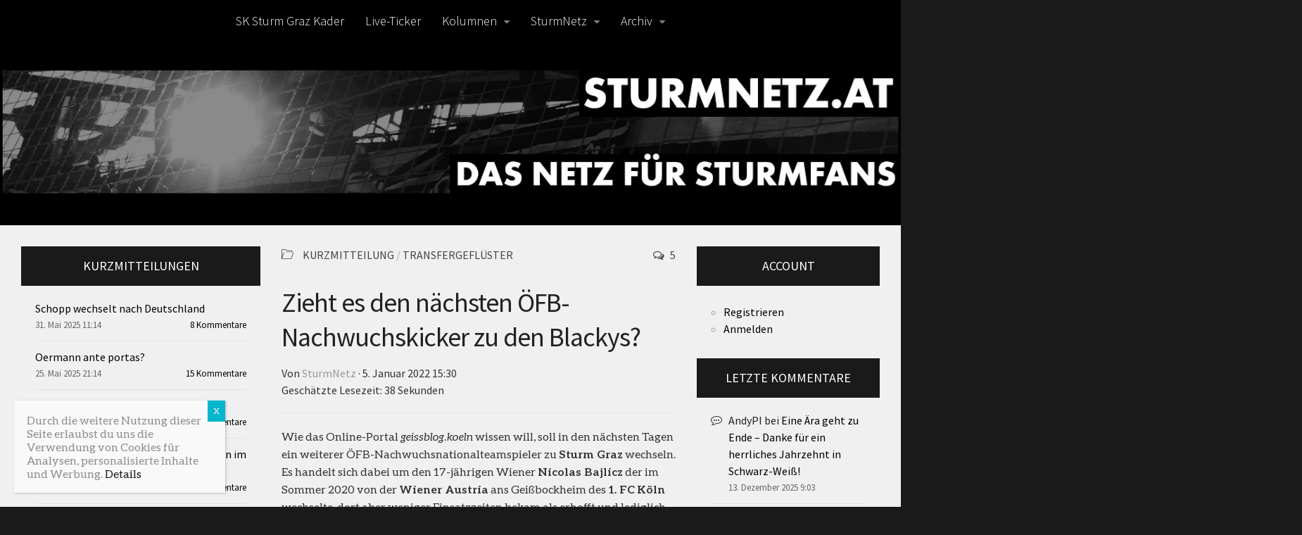

--- FILE ---
content_type: text/html; charset=UTF-8
request_url: https://www.sturmnetz.at/zieht-es-den-naechsten-oefb-nachwuchskicker-zu-den-blackys/
body_size: 19653
content:
<!DOCTYPE html>
<html class="no-js" lang="de">
<head>
	<meta charset="UTF-8">
	<meta name="viewport" content="width=device-width, initial-scale=1.0">
	<link rel="profile" href="http://gmpg.org/xfn/11">
	<link rel="pingback" href="https://www.sturmnetz.at/xmlrpc.php">
  
	<!-- Chrome, Firefox OS and Opera -->
	<meta name="theme-color" content="#0F0F0F">
	<link rel="manifest" href="/manifest.json">

	<!-- Windows Phone -->
	<meta name="msapplication-navbutton-color" content="#0F0F0F">
	<meta name="msapplication-TileImage" content="/favicons/favicon_144.png">
	<meta name="msapplication-TileColor" content="#0F0F0F">
	
	<!-- iOS Safari -->
	<meta name="apple-mobile-web-app-capable" content="yes">
	<meta name="apple-mobile-web-app-status-bar-style" content="black-translucent">
	<meta name="apple-mobile-web-app-title" content="SturmNetz.at">
	
	<link rel="icon" type="image/x-icon" href="/favicons/favicon.ico" />
	<link rel="apple-touch-icon-precomposed" sizes="241x241" href="/favicons/favicon_241.png" />
	<link rel="apple-touch-icon-precomposed" sizes="167x167" href="/favicons/favicon_167.png" />
	<link rel="apple-touch-icon-precomposed" sizes="152x152" href="/favicons/favicon_152.png" />
	<link rel="apple-touch-icon-precomposed" sizes="144x144" href="/favicons/favicon_144.png" />
	<link rel="apple-touch-icon-precomposed" sizes="120x120" href="/favicons/favicon_120.png" />
	<link rel="apple-touch-icon-precomposed" sizes="114x114" href="/favicons/favicon_114.png" />
	<link rel="apple-touch-icon-precomposed" sizes="72x72" href="/favicons/favicon_72.png" />
	<link rel="apple-touch-icon-precomposed" href="/favicons/favicon_57.png" />
	<link rel="icon" sizes="192x192" href="/favicons/favicon_192.png" />
	<link rel="icon" sizes="128x128" href="/favicons/favicon_128.png" />
	<link rel="icon" sizes="16x16" href="/favicons/favicon.ico" />
	
	<title>  Zieht es den nächsten ÖFB-Nachwuchskicker zu den Blackys?</title>	
		
	<link rel='stylesheet' id='hueman-main-style-css' href='https://www.sturmnetz.at/wp-content/themes/hueman/assets/front/css/main.min.css?ver=19.09.04' type='text/css' media='all' />
	<link rel='stylesheet' id='theme-stylesheet-css' href='https://www.sturmnetz.at/wp-content/themes/hueman/style.css?ver=19.09.04' type='text/css' media='all' />
	<link rel='stylesheet' id='hueman-font-awesome-css' href='https://www.sturmnetz.at/wp-content/themes/hueman/assets/front/css/font-awesome.min.css?ver=19.09.04' type='text/css' media='all' />
	
	<script type='text/javascript' src='https://www.sturmnetz.at/wp-includes/js/jquery/jquery.min.js?ver=3.6.1' id='jquery-core-js'></script>
	<script type='text/javascript' src='https://www.sturmnetz.at/wp-includes/js/jquery/jquery-migrate.min.js?ver=3.3.2' id='jquery-migrate-js'></script>
	<script type='text/javascript' src='https://www.sturmnetz.at/wp-includes/js/jquery/ui/core.min.js?ver=1.13.2' id='jquery-ui-core-js'></script>
	
	  
					<meta property="og:image" content="https://www.sturmnetz.at/wp-content/uploads/2022/01/Bajlicz_Portraet_2122-2.jpg" />
		<meta property="og:image:width" content="369" />
		<meta property="og:image:height" content="273" />
	</head>

<body class="wp-singular post-template-default single single-post postid-77713 single-format-standard wp-custom-logo wp-theme-hueman col-3cm boxed chrome">

<div id="wrapper">
	
  
  <header id="header">
    <div class="container group">
        <div class="container-inner">
                      <div id="header-image-wrap">
              <a href="https://www.sturmnetz.at/" rel="home"><img class="site-image" src="https://www.sturmnetz.at/wp-content/uploads/2024/07/cropped-Header.png" alt="SturmNetz"></a>          </div>
      
              <nav class="nav-container group" id="nav-header">
          <div class="nav-toggle"><i class="fa fa-bars"></i></div>
          <div class="nav-text"><!-- put your mobile menu text here --></div>
          <div class="nav-wrap container">
            <ul id="menu-menue1" class="nav container-inner group"><li id="menu-item-1497" class="menu-item menu-item-type-post_type menu-item-object-page menu-item-1497"><a href="https://www.sturmnetz.at/kader-a-team/">SK Sturm Graz Kader</a></li>
<li id="menu-item-7660" class="menu-item menu-item-type-custom menu-item-object-custom menu-item-7660"><a href="http://live.sturmnetz.at">Live-Ticker</a></li>
<li id="menu-item-824" class="menu-item menu-item-type-custom menu-item-object-custom menu-item-has-children menu-item-824"><a href="#">Kolumnen</a>
<ul class="sub-menu">
	<li id="menu-item-97069" class="menu-item menu-item-type-taxonomy menu-item-object-category menu-item-97069"><a href="https://www.sturmnetz.at/category/einwurf/">Einwurf</a></li>
	<li id="menu-item-830" class="menu-item menu-item-type-custom menu-item-object-custom menu-item-830"><a href="https://www.sturmnetz.at/category/fast-wie-sturm-nur-woanders/">Fast wie Sturm, nur woanders</a></li>
	<li id="menu-item-35635" class="menu-item menu-item-type-taxonomy menu-item-object-category menu-item-35635"><a href="https://www.sturmnetz.at/category/interview/">Interviews</a></li>
	<li id="menu-item-23689" class="menu-item menu-item-type-taxonomy menu-item-object-category menu-item-23689"><a href="https://www.sturmnetz.at/category/meinung/">Meinung</a></li>
	<li id="menu-item-6896" class="menu-item menu-item-type-taxonomy menu-item-object-category menu-item-6896"><a href="https://www.sturmnetz.at/category/schwarz-weisse-liebesgschichten/">Schwarz-Weiße Liebesg&#8217;schichten</a></li>
	<li id="menu-item-6897" class="menu-item menu-item-type-taxonomy menu-item-object-category menu-item-6897"><a href="https://www.sturmnetz.at/category/schwarz-weisse-zeitreisen/">Schwarz-Weiße Zeitreisen</a></li>
	<li id="menu-item-5253" class="menu-item menu-item-type-taxonomy menu-item-object-category menu-item-5253"><a href="https://www.sturmnetz.at/category/stuermische-gschichtn/">Stürmische Gschichtn</a></li>
	<li id="menu-item-23690" class="menu-item menu-item-type-taxonomy menu-item-object-category menu-item-23690"><a href="https://www.sturmnetz.at/category/was-wurde-aus/">Was wurde aus&#8230; ?</a></li>
</ul>
</li>
<li id="menu-item-151" class="menu-item menu-item-type-custom menu-item-object-custom menu-item-has-children menu-item-151"><a href="#">SturmNetz</a>
<ul class="sub-menu">
	<li id="menu-item-1498" class="menu-item menu-item-type-post_type menu-item-object-page menu-item-1498"><a href="https://www.sturmnetz.at/kontakt/">Kontakt</a></li>
	<li id="menu-item-1492" class="menu-item menu-item-type-post_type menu-item-object-page menu-item-1492"><a href="https://www.sturmnetz.at/ueber-uns/">Über uns</a></li>
	<li id="menu-item-43905" class="menu-item menu-item-type-post_type menu-item-object-page menu-item-43905"><a href="https://www.sturmnetz.at/datenschutz/">Datenschutz</a></li>
	<li id="menu-item-1491" class="menu-item menu-item-type-post_type menu-item-object-page menu-item-1491"><a href="https://www.sturmnetz.at/impressum/">Impressum</a></li>
</ul>
</li>
<li id="menu-item-146" class="menu-item menu-item-type-custom menu-item-object-custom menu-item-has-children menu-item-146"><a href="#">Archiv</a>
<ul class="sub-menu">
	<li id="menu-item-98368" class="menu-item menu-item-type-custom menu-item-object-custom menu-item-has-children menu-item-98368"><a href="#">Saison 2024/2025</a>
	<ul class="sub-menu">
		<li id="menu-item-98379" class="menu-item menu-item-type-post_type menu-item-object-post menu-item-98379"><a href="https://www.sturmnetz.at/hall-of-fame-2024-2025/">Spielerzeugnis 2024/2025</a></li>
		<li id="menu-item-92754" class="menu-item menu-item-type-post_type menu-item-object-sp_calendar menu-item-92754"><a href="https://www.sturmnetz.at/calendar/spielplan-sk-sturm-graz-2024-25/">Spielplan 2024/25</a></li>
		<li id="menu-item-98389" class="menu-item menu-item-type-post_type menu-item-object-page menu-item-98389"><a href="https://www.sturmnetz.at/transfers-2024-2025/">Transfers 2024/2025</a></li>
		<li id="menu-item-98372" class="menu-item menu-item-type-post_type menu-item-object-page menu-item-98372"><a href="https://www.sturmnetz.at/vorbereitung-sommer-2024/">Vorbereitung Sommer 2024</a></li>
	</ul>
</li>
	<li id="menu-item-92118" class="menu-item menu-item-type-custom menu-item-object-custom menu-item-has-children menu-item-92118"><a href="#">Saison 2023/2024</a>
	<ul class="sub-menu">
		<li id="menu-item-92339" class="menu-item menu-item-type-post_type menu-item-object-post menu-item-92339"><a href="https://www.sturmnetz.at/hall-of-fame-2023-2024/">Spielerzeugnis 2023/2024</a></li>
		<li id="menu-item-85705" class="menu-item menu-item-type-post_type menu-item-object-sp_calendar menu-item-85705"><a href="https://www.sturmnetz.at/calendar/spielplan-sk-sturm-graz-2023-24/">Spielplan 2023/24</a></li>
		<li id="menu-item-98380" class="menu-item menu-item-type-post_type menu-item-object-page menu-item-98380"><a href="https://www.sturmnetz.at/transfers-2023-2024/">Transfers 2023/2024</a></li>
		<li id="menu-item-85697" class="menu-item menu-item-type-post_type menu-item-object-page menu-item-85697"><a href="https://www.sturmnetz.at/vorbereitung-sommer-2023/">Vorbereitung Sommer 2023</a></li>
	</ul>
</li>
	<li id="menu-item-85691" class="menu-item menu-item-type-custom menu-item-object-custom menu-item-has-children menu-item-85691"><a href="#">Saison 2022/2023</a>
	<ul class="sub-menu">
		<li id="menu-item-85692" class="menu-item menu-item-type-post_type menu-item-object-post menu-item-85692"><a href="https://www.sturmnetz.at/hall-of-fame-2022-2023/">Spielerzeugnis 2022/2023</a></li>
		<li id="menu-item-85693" class="menu-item menu-item-type-post_type menu-item-object-sp_calendar menu-item-85693"><a href="https://www.sturmnetz.at/calendar/spielplan-sk-sturm-graz-2022-23/">Spielplan 2022/2023</a></li>
		<li id="menu-item-98381" class="menu-item menu-item-type-post_type menu-item-object-page menu-item-98381"><a href="https://www.sturmnetz.at/transfers-2022-2023/">Transfers 2022/2023</a></li>
		<li id="menu-item-85694" class="menu-item menu-item-type-post_type menu-item-object-page menu-item-85694"><a href="https://www.sturmnetz.at/vorbereitung-sommer-2022/">Vorbereitung Sommer 2022</a></li>
	</ul>
</li>
	<li id="menu-item-80016" class="menu-item menu-item-type-custom menu-item-object-custom menu-item-has-children menu-item-80016"><a href="#">Saison 2021/2022</a>
	<ul class="sub-menu">
		<li id="menu-item-80306" class="menu-item menu-item-type-post_type menu-item-object-post menu-item-80306"><a href="https://www.sturmnetz.at/hall-of-fame-2021-2022/">Spielerzeugnis 2021/2022</a></li>
		<li id="menu-item-80017" class="menu-item menu-item-type-post_type menu-item-object-sp_calendar menu-item-80017"><a href="https://www.sturmnetz.at/calendar/spielplan-sk-sturm-graz-2021-22/">Spielplan 2021/2022</a></li>
		<li id="menu-item-98382" class="menu-item menu-item-type-post_type menu-item-object-page menu-item-98382"><a href="https://www.sturmnetz.at/transfers-2021-2022/">Transfers 2021/2022</a></li>
		<li id="menu-item-85712" class="menu-item menu-item-type-post_type menu-item-object-page menu-item-85712"><a href="https://www.sturmnetz.at/vorbereitung-sommer-2021/">Vorbereitung Sommer 2021</a></li>
	</ul>
</li>
	<li id="menu-item-74094" class="menu-item menu-item-type-custom menu-item-object-custom menu-item-has-children menu-item-74094"><a href="#">Saison 2020/2021</a>
	<ul class="sub-menu">
		<li id="menu-item-74095" class="menu-item menu-item-type-post_type menu-item-object-post menu-item-74095"><a href="https://www.sturmnetz.at/hall-of-fame-2020-2021/">Spielerzeugnis 2020/2021</a></li>
		<li id="menu-item-74096" class="menu-item menu-item-type-post_type menu-item-object-sp_calendar menu-item-74096"><a href="https://www.sturmnetz.at/calendar/spielplan-sk-sturm-graz-2020-21/">Spielplan 2020/21</a></li>
		<li id="menu-item-98383" class="menu-item menu-item-type-post_type menu-item-object-page menu-item-98383"><a href="https://www.sturmnetz.at/transfers-2020-2021/">Transfers 2020/2021</a></li>
		<li id="menu-item-74097" class="menu-item menu-item-type-post_type menu-item-object-page menu-item-74097"><a href="https://www.sturmnetz.at/vorbereitung-sommer-2020/">Vorbereitung Sommer 2020</a></li>
	</ul>
</li>
	<li id="menu-item-67640" class="menu-item menu-item-type-custom menu-item-object-custom menu-item-has-children menu-item-67640"><a href="#">Saison 2019/2020</a>
	<ul class="sub-menu">
		<li id="menu-item-67641" class="menu-item menu-item-type-post_type menu-item-object-post menu-item-67641"><a href="https://www.sturmnetz.at/hall-of-fame-2019-2020/">Spielerzeugnis 2019/2020</a></li>
		<li id="menu-item-57978" class="menu-item menu-item-type-post_type menu-item-object-sp_calendar menu-item-57978"><a href="https://www.sturmnetz.at/calendar/spielplan-sk-sturm-graz-2019-20/">Spielplan 2019/20</a></li>
		<li id="menu-item-98384" class="menu-item menu-item-type-post_type menu-item-object-page menu-item-98384"><a href="https://www.sturmnetz.at/transfers-2019-2020/">Transfers 2019/2020</a></li>
		<li id="menu-item-62378" class="menu-item menu-item-type-post_type menu-item-object-page menu-item-62378"><a href="https://www.sturmnetz.at/vorbereitung-winter-2020/">Vorbereitung Winter 2020</a></li>
		<li id="menu-item-57977" class="menu-item menu-item-type-post_type menu-item-object-page menu-item-57977"><a href="https://www.sturmnetz.at/vorbereitung-sommer-2019/">Vorbereitung Sommer 2019</a></li>
	</ul>
</li>
	<li id="menu-item-57968" class="menu-item menu-item-type-custom menu-item-object-custom menu-item-has-children menu-item-57968"><a href="#">Saison 2018/19</a>
	<ul class="sub-menu">
		<li id="menu-item-57973" class="menu-item menu-item-type-post_type menu-item-object-post menu-item-57973"><a href="https://www.sturmnetz.at/hall-of-fame-2018-2019/">Spielerzeugnis 2018/2019</a></li>
		<li id="menu-item-45731" class="menu-item menu-item-type-custom menu-item-object-custom menu-item-45731"><a href="https://www.sturmnetz.at/calendar/spielplan-sk-sturm-graz-2018-19/">Spielplan KM 2018/19</a></li>
		<li id="menu-item-98385" class="menu-item menu-item-type-post_type menu-item-object-page menu-item-98385"><a href="https://www.sturmnetz.at/transfers-2018-2019/">Transfers 2018/2019</a></li>
		<li id="menu-item-57969" class="menu-item menu-item-type-custom menu-item-object-custom menu-item-57969"><a href="https://www.sturmnetz.at/vorbereitung-winter-2019/">Vorbereitung Winter 2019</a></li>
		<li id="menu-item-45311" class="menu-item menu-item-type-post_type menu-item-object-page menu-item-45311"><a href="https://www.sturmnetz.at/vorbereitung-sommer-2018/">Vorbereitung Sommer 2018</a></li>
	</ul>
</li>
	<li id="menu-item-29504" class="menu-item menu-item-type-custom menu-item-object-custom menu-item-has-children menu-item-29504"><a href="#">Saison 2017/18</a>
	<ul class="sub-menu">
		<li id="menu-item-52841" class="menu-item menu-item-type-post_type menu-item-object-post menu-item-52841"><a href="https://www.sturmnetz.at/hall-of-fame-2017-2018/">Spielerzeugnis Saison 2017/2018</a></li>
		<li id="menu-item-30680" class="menu-item menu-item-type-post_type menu-item-object-sp_calendar menu-item-30680"><a href="https://www.sturmnetz.at/calendar/spielplan-sk-sturm-graz-201718/">Spielplan KM 2017/18</a></li>
		<li id="menu-item-98386" class="menu-item menu-item-type-post_type menu-item-object-page menu-item-98386"><a href="https://www.sturmnetz.at/transfers-2017-2018/">Transfers 2017/2018</a></li>
		<li id="menu-item-38813" class="menu-item menu-item-type-post_type menu-item-object-page menu-item-38813"><a href="https://www.sturmnetz.at/vorbereitung-winter-2018/">Vorbereitung Winter 2018</a></li>
		<li id="menu-item-29513" class="menu-item menu-item-type-post_type menu-item-object-page menu-item-29513"><a href="https://www.sturmnetz.at/vorbereitung-sommer-2017/">Vorbereitung Sommer 2017</a></li>
	</ul>
</li>
	<li id="menu-item-29503" class="menu-item menu-item-type-custom menu-item-object-custom menu-item-has-children menu-item-29503"><a href="#">Saison 2016/17</a>
	<ul class="sub-menu">
		<li id="menu-item-29640" class="menu-item menu-item-type-post_type menu-item-object-post menu-item-29640"><a href="https://www.sturmnetz.at/hall-of-fame-20162017/">Spielerzeugnis Saison 2016/2017</a></li>
		<li id="menu-item-16508" class="menu-item menu-item-type-post_type menu-item-object-page menu-item-16508"><a href="https://www.sturmnetz.at/spielplan-km-201617/">Spielplan KM 2016/17</a></li>
		<li id="menu-item-98387" class="menu-item menu-item-type-post_type menu-item-object-page menu-item-98387"><a href="https://www.sturmnetz.at/transfers-2016-2017/">Transfers 2016/2017</a></li>
		<li id="menu-item-15412" class="menu-item menu-item-type-post_type menu-item-object-page menu-item-15412"><a href="https://www.sturmnetz.at/vorbereitung-sommer-2016/">Vorbereitung Sommer 2016</a></li>
		<li id="menu-item-23182" class="menu-item menu-item-type-post_type menu-item-object-page menu-item-23182"><a href="https://www.sturmnetz.at/vorbereitung-winter-2017/">Vorbereitung Winter 2017</a></li>
	</ul>
</li>
	<li id="menu-item-16521" class="menu-item menu-item-type-custom menu-item-object-custom menu-item-has-children menu-item-16521"><a href="#">Saison 2015/16</a>
	<ul class="sub-menu">
		<li id="menu-item-16403" class="menu-item menu-item-type-post_type menu-item-object-page menu-item-16403"><a href="https://www.sturmnetz.at/spielerzeugnis-saison-20152016/">Spielerzeugnis Saison 2015/2016</a></li>
		<li id="menu-item-2753" class="menu-item menu-item-type-post_type menu-item-object-page menu-item-2753"><a href="https://www.sturmnetz.at/spielplan-km1516/">Spielplan KM 2015/16</a></li>
		<li id="menu-item-98388" class="menu-item menu-item-type-post_type menu-item-object-page menu-item-98388"><a href="https://www.sturmnetz.at/transfers-2015-2016/">Transfers 2015/2016</a></li>
		<li id="menu-item-13140" class="menu-item menu-item-type-post_type menu-item-object-page menu-item-13140"><a href="https://www.sturmnetz.at/vorbereitung-winter-2016/">Vorbereitung Winter 2016</a></li>
		<li id="menu-item-1489" class="menu-item menu-item-type-post_type menu-item-object-page menu-item-1489"><a href="https://www.sturmnetz.at/vorbereitung-sommer-2015/">Vorbereitung Sommer 2015</a></li>
	</ul>
</li>
</ul>
</li>
</ul>          </div>
        </nav><!--/#nav-header-->
      
    </div><!--/.container-inner-->
      </div><!--/.container-->
</header><!--/#header-->
  
  <div class="container" id="page">
    <div class="container-inner">
            <div class="main">
        <div class="main-inner group">
          
<section class="content">
	<div class="page-title pad group">
  			<ul class="meta-single group">
			<li class="category"><a href="https://www.sturmnetz.at/category/kurzmitteilung/" rel="category tag">Kurzmitteilung</a> <span>/</span> <a href="https://www.sturmnetz.at/category/transfergefluester/" rel="category tag">Transfergeflüster</a></li>
						<li class="comments"><a href="https://www.sturmnetz.at/zieht-es-den-naechsten-oefb-nachwuchskicker-zu-den-blackys/#comments"><i class="fa fa-comments-o"></i>5</a></li>
					</ul>

	
</div><!--/.page-title-->
	<div class="pad group">

					<article class="post-77713 post type-post status-publish format-standard has-post-thumbnail hentry category-kurzmitteilung category-transfergefluester byline-sturmnetz">
				<div class="post-inner group">

    <!--       <h1 class="post-title entry-title">Zieht es den nächsten ÖFB-Nachwuchskicker zu den Blackys?</h1>
<p class="post-byline">von   <span class="vcard author">
     <span class="fn"><a href="https://www.sturmnetz.at/author/gk/" title="Beiträge von &lt;a href=&quot;https://www.sturmnetz.at/byline/sturmnetz/&quot; rel=&quot;tag&quot;&gt;SturmNetz&lt;/a&gt;" rel="author"><a href="https://www.sturmnetz.at/byline/sturmnetz/" rel="tag">SturmNetz</a></a></span>
   </span> &middot;
            <span class="published">5. Januar 2022 15:30</span>
     </p>
					das nächste ist neu -->

 <h1 class="post-title">Zieht es den nächsten ÖFB-Nachwuchskicker zu den Blackys?</h1>
<div class="post-subtitle"></div><!--/.post-subtitle-->
			
					<p class="post-byline">
						Von <a href="https://www.sturmnetz.at/author/gk/" title="Beiträge von &lt;a href=&quot;https://www.sturmnetz.at/byline/sturmnetz/&quot; rel=&quot;tag&quot;&gt;SturmNetz&lt;/a&gt;" rel="author"><a href="https://www.sturmnetz.at/byline/sturmnetz/" rel="tag">SturmNetz</a></a> &middot; 5. Januar 2022 15:30																			<br />Geschätzte Lesezeit: 38 Sekunden											</p>
					



					<div class="clear"></div>

					<div class="entry themeform">
						<div class="entry-inner">
							<p>Wie das Online-Portal <em>geissblog.koeln</em> wissen will, soll in den nächsten Tagen ein weiterer ÖFB-Nachwuchsnationalteamspieler zu <strong>Sturm Graz</strong> wechseln. Es handelt sich dabei um den 17-jährigen Wiener <strong>Nicolas Bajlicz</strong> der im Sommer 2020 von der <strong>Wiener Austria</strong> ans Geißbockheim des<strong> 1. FC</strong> <strong>Köln</strong> wechselte, dort aber weniger Einsatzzeiten bekam als erhofft und lediglich sieben Mal in der U-19 auflief.&nbsp;</p>
<div id="attachment_77716" style="width: 179px" class="wp-caption alignright"><img decoding="async" aria-describedby="caption-attachment-77716" class="wp-image-77716" src="https://www.sturmnetz.at/wp-content/uploads/2022/01/Bajlicz_Portraet_2122.jpg" alt="" width="169" height="255" srcset="https://www.sturmnetz.at/wp-content/uploads/2022/01/Bajlicz_Portraet_2122.jpg 370w, https://www.sturmnetz.at/wp-content/uploads/2022/01/Bajlicz_Portraet_2122-332x500.jpg 332w, https://www.sturmnetz.at/wp-content/uploads/2022/01/Bajlicz_Portraet_2122-66x100.jpg 66w, https://www.sturmnetz.at/wp-content/uploads/2022/01/Bajlicz_Portraet_2122-199x300.jpg 199w, https://www.sturmnetz.at/wp-content/uploads/2022/01/Bajlicz_Portraet_2122-85x128.jpg 85w, https://www.sturmnetz.at/wp-content/uploads/2022/01/Bajlicz_Portraet_2122-21x32.jpg 21w" sizes="(max-width: 169px) 100vw, 169px" /><p id="caption-attachment-77716" class="wp-caption-text">(c) 1. FC Köln</p></div>
<p>Der Mittelfeldakteur gilt als dynamischer, wendiger Spieler, der trotz seines jungen Alters schon über sehr viel Übersicht im Spielaufbau verfügt. Ungeachtet seiner eher geringen Körpergröße wurde er einst bei den Veilchen schon mit 15 Jahren in die U-18 hochgezogen. Bajlicz war Teil des <strong>ÖFB-Projekts 12</strong> und auch einer der begabtesten Futsal-Nachwuchskräfte des Landes. Insgesamt absolvierte er 24 Einsätze für diverse ÖFB-Nachwuchsteams, erst im November des abgelaufenen Jahres erzielte er beim 4:1-Sieg der U-18 gegen Schweden seinen ersten Teamtreffer. Wie das Portal berichtet, hat sich der 17-Jährige in Köln bereits von der Schule als auch vom Internat abgemeldet.</p>
<p>&nbsp;</p>
							
							<nav class="pagination group">
                              </nav><!--/.pagination-->
						</div>

            
						<div class="clear"></div>
					</div><!--/.entry-->

				</div><!--/.post-inner-->
			</article><!--/.post-->
		
		<div class="clear"></div>

		
		
		
		
				
		<div class="banner_article_comments">
			<div class="banner_article_comments_xs">
				<div id="custom_html-5" class="widget_text widget widget_custom_html"><h3 class="widget-title">Anzeige Mobil</h3><div class="textwidget custom-html-widget"><a target="_blank" href="https://www.citypark.at/de/shops-gastro/videogames-pilko">
	<img src="https://www.sturmnetz.at/wp-content/uploads/2018/06/Banner72890.jpg" alt="Videogames Pilko" />
</a></div></div><div id="custom_html-3" class="widget_text widget widget_custom_html"><h3 class="widget-title">Anzeige</h3><div class="textwidget custom-html-widget"><script async src="//pagead2.googlesyndication.com/pagead/js/adsbygoogle.js"></script>
<!-- add1 -->
<ins class="adsbygoogle"
     style="display:block"
     data-ad-client="ca-pub-4406414617499776"
     data-ad-slot="4572732653"
     data-ad-format="auto"></ins>
<script>
(adsbygoogle = window.adsbygoogle || []).push({});
</script></div></div>			</div>
			<div class="banner_article_comments_big">
				
		<div class="widget widget_recent_entries">
		<h2 class="widgettitle">RECENT POSTS</h2>
		<ul>
											<li>
					<a href="https://www.sturmnetz.at/eine-aera-geht-zu-ende-danke-fuer-ein-herrliches-jahrzehnt-in-schwarz-weiss/">Eine Ära geht zu Ende – Danke für ein herrliches Jahrzehnt in Schwarz-Weiß!</a>
									</li>
											<li>
					<a href="https://www.sturmnetz.at/die-stuermer-16/">Die Stürmer</a>
									</li>
											<li>
					<a href="https://www.sturmnetz.at/das-mittelfeld-13/">Das Mittelfeld</a>
									</li>
											<li>
					<a href="https://www.sturmnetz.at/gregory-wuethrich-verlaesst-sturm/">Gregory Wüthrich verlässt Sturm</a>
									</li>
					</ul>

		</div>			</div>
		</div>
		
		
<section id="comments" class="themeform">

	
		<h3 class="heading">5 Kommentare</h3>

		<ul class="comment-tabs group">
			<li class="active"><a href="#commentlist-container"><i class="fa fa-comments-o"></i></a></li>
<!-- 			<li><a href="#pinglist-container"><i class="fa fa-share"></i>Pingbacks<span>0</span></a></li> -->
		</ul>

				<div id="commentlist-container" class="comment-tab">

			<ol class="commentlist">
						<li class="comment byuser comment-author-moe even thread-even depth-1 parent" id="comment-24456">
				<div id="div-comment-24456" class="comment-body">
				<div class="comment-author vcard">
			<img alt='' src='https://secure.gravatar.com/avatar/032cc44fb2259d8db3b6731c916859b947e1ccf6e3f781e99a7c958af5b731ce?s=48&#038;d=mm&#038;r=g' srcset='https://secure.gravatar.com/avatar/032cc44fb2259d8db3b6731c916859b947e1ccf6e3f781e99a7c958af5b731ce?s=96&#038;d=mm&#038;r=g 2x' class='avatar avatar-48 photo' height='48' width='48' loading='lazy' decoding='async'/>			<cite class="fn">Moe</cite> <span class="says">sagt:</span>		</div>
		
		<div class="comment-meta commentmetadata">
			<a href="https://www.sturmnetz.at/zieht-es-den-naechsten-oefb-nachwuchskicker-zu-den-blackys/#comment-24456">6. Januar 2022 16:57</a>		</div>

		<p>Da bin ich ja gespannt! Schicker meinte heute in der Kleinen Zeitung dass es nur Neuzugängen gibt wenn es auch Abgänge gibt.<br />
Was meint ihr ist an dem Jantscher MLS Gerücht dran?		</p>
<div class="wpulike wpulike-default ">
<div class="wp_ulike_general_class wp_ulike_is_restricted"><button type="button"
					aria-label="Like Button"
					data-ulike-id="24456"
					data-ulike-nonce="e3e59b4ab9"
					data-ulike-type="comment"
					data-ulike-template="wpulike-default"
					data-ulike-display-likers=""
					data-ulike-likers-style="popover"
					class="wp_ulike_btn wp_ulike_put_image wp_comment_btn_24456"></button><span class="count-box wp_ulike_counter_up" data-ulike-counter-value="0"></span>			</div>
</div>

		<div class="reply"><a rel="nofollow" class="comment-reply-login" href="https://www.sturmnetz.at/wp-login.php?redirect_to=https%3A%2F%2Fwww.sturmnetz.at%2Fzieht-es-den-naechsten-oefb-nachwuchskicker-zu-den-blackys%2F">Zum Antworten anmelden</a></div>
				</div>
				<ul class="children">
		<li class="comment byuser comment-author-gepi20 odd alt depth-2" id="comment-24457">
				<div id="div-comment-24457" class="comment-body">
				<div class="comment-author vcard">
			<img alt='' src='https://secure.gravatar.com/avatar/56974c36f10439728223254ba678870759e46ae0f6eb066ed2fa93217a33bacf?s=48&#038;d=mm&#038;r=g' srcset='https://secure.gravatar.com/avatar/56974c36f10439728223254ba678870759e46ae0f6eb066ed2fa93217a33bacf?s=96&#038;d=mm&#038;r=g 2x' class='avatar avatar-48 photo' height='48' width='48' loading='lazy' decoding='async'/>			<cite class="fn">gepi20</cite> <span class="says">sagt:</span>		</div>
		
		<div class="comment-meta commentmetadata">
			<a href="https://www.sturmnetz.at/zieht-es-den-naechsten-oefb-nachwuchskicker-zu-den-blackys/#comment-24457">6. Januar 2022 18:55</a>		</div>

		<p>Ich denke JJ wird seine Karriere bei Sturm wie Haas ausklingen lassen und im  Verein weiterarbeiten.		</p>
<div class="wpulike wpulike-default ">
<div class="wp_ulike_general_class wp_ulike_is_restricted"><button type="button"
					aria-label="Like Button"
					data-ulike-id="24457"
					data-ulike-nonce="ef42b179ba"
					data-ulike-type="comment"
					data-ulike-template="wpulike-default"
					data-ulike-display-likers=""
					data-ulike-likers-style="popover"
					class="wp_ulike_btn wp_ulike_put_image wp_comment_btn_24457"></button><span class="count-box wp_ulike_counter_up" data-ulike-counter-value="+3"></span>			</div>
</div>

		
				</div>
				</li><!-- #comment-## -->
</ul><!-- .children -->
</li><!-- #comment-## -->
		<li class="comment byuser comment-author-fuchsrob even thread-odd thread-alt depth-1" id="comment-24459">
				<div id="div-comment-24459" class="comment-body">
				<div class="comment-author vcard">
			<img alt='' src='https://secure.gravatar.com/avatar/07c949c579b746a75ea96c144b897485cc7776dedf6a555a97f0aa40ecdfa5be?s=48&#038;d=mm&#038;r=g' srcset='https://secure.gravatar.com/avatar/07c949c579b746a75ea96c144b897485cc7776dedf6a555a97f0aa40ecdfa5be?s=96&#038;d=mm&#038;r=g 2x' class='avatar avatar-48 photo' height='48' width='48' loading='lazy' decoding='async'/>			<cite class="fn">fuchsrob</cite> <span class="says">sagt:</span>		</div>
		
		<div class="comment-meta commentmetadata">
			<a href="https://www.sturmnetz.at/zieht-es-den-naechsten-oefb-nachwuchskicker-zu-den-blackys/#comment-24459">7. Januar 2022 6:25</a>		</div>

		<p>@Moe: Es könnte auch sein, dass N.B. vorerst für Sturm 2 vorgesehen wäre.		</p>
<div class="wpulike wpulike-default ">
<div class="wp_ulike_general_class wp_ulike_is_restricted"><button type="button"
					aria-label="Like Button"
					data-ulike-id="24459"
					data-ulike-nonce="b760be32a1"
					data-ulike-type="comment"
					data-ulike-template="wpulike-default"
					data-ulike-display-likers=""
					data-ulike-likers-style="popover"
					class="wp_ulike_btn wp_ulike_put_image wp_comment_btn_24459"></button><span class="count-box wp_ulike_counter_up" data-ulike-counter-value="+1"></span>			</div>
</div>

		<div class="reply"><a rel="nofollow" class="comment-reply-login" href="https://www.sturmnetz.at/wp-login.php?redirect_to=https%3A%2F%2Fwww.sturmnetz.at%2Fzieht-es-den-naechsten-oefb-nachwuchskicker-zu-den-blackys%2F">Zum Antworten anmelden</a></div>
				</div>
				</li><!-- #comment-## -->
		<li class="comment byuser comment-author-fuchsrob odd alt thread-even depth-1" id="comment-24462">
				<div id="div-comment-24462" class="comment-body">
				<div class="comment-author vcard">
			<img alt='' src='https://secure.gravatar.com/avatar/07c949c579b746a75ea96c144b897485cc7776dedf6a555a97f0aa40ecdfa5be?s=48&#038;d=mm&#038;r=g' srcset='https://secure.gravatar.com/avatar/07c949c579b746a75ea96c144b897485cc7776dedf6a555a97f0aa40ecdfa5be?s=96&#038;d=mm&#038;r=g 2x' class='avatar avatar-48 photo' height='48' width='48' loading='lazy' decoding='async'/>			<cite class="fn">fuchsrob</cite> <span class="says">sagt:</span>		</div>
		
		<div class="comment-meta commentmetadata">
			<a href="https://www.sturmnetz.at/zieht-es-den-naechsten-oefb-nachwuchskicker-zu-den-blackys/#comment-24462">7. Januar 2022 17:48</a>		</div>

		<p>Breaking news: laut Krone zieht Kelvon Yeboah für 6.5 Mio Euro nach Genua weiter!!!		</p>
<div class="wpulike wpulike-default ">
<div class="wp_ulike_general_class wp_ulike_is_restricted"><button type="button"
					aria-label="Like Button"
					data-ulike-id="24462"
					data-ulike-nonce="21e82bad40"
					data-ulike-type="comment"
					data-ulike-template="wpulike-default"
					data-ulike-display-likers=""
					data-ulike-likers-style="popover"
					class="wp_ulike_btn wp_ulike_put_image wp_comment_btn_24462"></button><span class="count-box wp_ulike_counter_up" data-ulike-counter-value="+2"></span>			</div>
</div>

		<div class="reply"><a rel="nofollow" class="comment-reply-login" href="https://www.sturmnetz.at/wp-login.php?redirect_to=https%3A%2F%2Fwww.sturmnetz.at%2Fzieht-es-den-naechsten-oefb-nachwuchskicker-zu-den-blackys%2F">Zum Antworten anmelden</a></div>
				</div>
				</li><!-- #comment-## -->
		<li class="comment byuser comment-author-fuchsrob even thread-odd thread-alt depth-1" id="comment-24524">
				<div id="div-comment-24524" class="comment-body">
				<div class="comment-author vcard">
			<img alt='' src='https://secure.gravatar.com/avatar/07c949c579b746a75ea96c144b897485cc7776dedf6a555a97f0aa40ecdfa5be?s=48&#038;d=mm&#038;r=g' srcset='https://secure.gravatar.com/avatar/07c949c579b746a75ea96c144b897485cc7776dedf6a555a97f0aa40ecdfa5be?s=96&#038;d=mm&#038;r=g 2x' class='avatar avatar-48 photo' height='48' width='48' loading='lazy' decoding='async'/>			<cite class="fn">fuchsrob</cite> <span class="says">sagt:</span>		</div>
		
		<div class="comment-meta commentmetadata">
			<a href="https://www.sturmnetz.at/zieht-es-den-naechsten-oefb-nachwuchskicker-zu-den-blackys/#comment-24524">20. Januar 2022 16:48</a>		</div>

		<p>Es hat Ihn schlussendlich nach Wien Hüttldorf gezogen. Der Drops ist leider gelutscht!		</p>
<div class="wpulike wpulike-default ">
<div class="wp_ulike_general_class wp_ulike_is_restricted"><button type="button"
					aria-label="Like Button"
					data-ulike-id="24524"
					data-ulike-nonce="c4e6612e80"
					data-ulike-type="comment"
					data-ulike-template="wpulike-default"
					data-ulike-display-likers=""
					data-ulike-likers-style="popover"
					class="wp_ulike_btn wp_ulike_put_image wp_comment_btn_24524"></button><span class="count-box wp_ulike_counter_up" data-ulike-counter-value="0"></span>			</div>
</div>

		<div class="reply"><a rel="nofollow" class="comment-reply-login" href="https://www.sturmnetz.at/wp-login.php?redirect_to=https%3A%2F%2Fwww.sturmnetz.at%2Fzieht-es-den-naechsten-oefb-nachwuchskicker-zu-den-blackys%2F">Zum Antworten anmelden</a></div>
				</div>
				</li><!-- #comment-## -->
			</ol><!--/.commentlist-->

			
		</div>
		
<!--		 -->

	
		<div id="respond" class="comment-respond">
		<h3 id="reply-title" class="comment-reply-title">Schreibe einen Kommentar <small><a rel="nofollow" id="cancel-comment-reply-link" href="/zieht-es-den-naechsten-oefb-nachwuchskicker-zu-den-blackys/#respond" style="display:none;">Antwort abbrechen</a></small></h3><p class="must-log-in">Du musst <a href="https://www.sturmnetz.at/wp-login.php?redirect_to=https%3A%2F%2Fwww.sturmnetz.at%2Fzieht-es-den-naechsten-oefb-nachwuchskicker-zu-den-blackys%2F">angemeldet</a> sein, um einen Kommentar abzugeben.</p>	</div><!-- #respond -->
	
</section><!--/#comments-->
	</div><!--/.pad-->

</section><!--/.content-->


	<div class="sidebar s1">

		<a class="sidebar-toggle" title="Seitenleiste erweitern"><i class="fa icon-sidebar-toggle"></i></a>

		<div class="sidebar-content">

<!--			  			<div class="sidebar-top group">
          <p>Folgen:</p>
          <ul class="social-links"><li><a rel="nofollow" class="social-tooltip"  title="Follow us on Twitter" href="javascript:void(0)" target="_blank" style="color:rgba(255,255,255,0.7)"><i class="fa fa-twitter"></i></a></li><li><a rel="nofollow" class="social-tooltip"  title="Follow us on Facebook" href="javascript:void(0)" target="_blank" style="color:rgba(255,255,255,0.7)"><i class="fa fa-facebook"></i></a></li><li><a rel="nofollow" class="social-tooltip"  title="Follow us on Linkedin" href="javascript:void(0)" target="_blank" style="color:rgba(255,255,255,0.7)"><i class="fa fa-linkedin"></i></a></li><li><a rel="nofollow" class="social-tooltip"  title="Follow us on Google" href="javascript:void(0)" target="_blank" style="color:rgba(255,255,255,0.7)"><i class="fa fa-google"></i></a></li><li><a rel="nofollow" class="social-tooltip"  title="Rss feed" href="javascript:void(0)" target="_blank" style="color:rgba(255,255,255,0.7)"><i class="fa fa-rss"></i></a></li></ul>  			</div>
			
-->
			
			
			<div id="srpw_widget-3" class="widget widget_smart_recent_entries smart_recent_posts"><h3 class="widget-title">Kurzmitteilungen</h3><div class="srpw-block srpw-default-style "><style>.srpw-thumbnail{
width: 60px;
height: 60px;
}</style><ul class="srpw-ul"><li class="srpw-li srpw-clearfix"><div class="srpw-content"><a class="srpw-title" href="https://www.sturmnetz.at/schopp-wechselt-nach-deutschland/" target="_self">Schopp wechselt nach Deutschland</a><div class="srpw-meta"><time class="srpw-time published" datetime="2025-05-31T11:14:22+02:00">31. Mai 2025 11:14</time><a class="srpw-comment comment-count" href="https://www.sturmnetz.at/schopp-wechselt-nach-deutschland/#comments" target="_self">8 Kommentare</a></div></div></li><li class="srpw-li srpw-clearfix"><div class="srpw-content"><a class="srpw-title" href="https://www.sturmnetz.at/oermann-ante-portas/" target="_self">Oermann ante portas?</a><div class="srpw-meta"><time class="srpw-time published" datetime="2025-05-25T21:14:49+02:00">25. Mai 2025 21:14</time><a class="srpw-comment comment-count" href="https://www.sturmnetz.at/oermann-ante-portas/#comments" target="_self">15 Kommentare</a></div></div></li><li class="srpw-li srpw-clearfix"><div class="srpw-content"><a class="srpw-title" href="https://www.sturmnetz.at/fally-mayulu-verletzt-out/" target="_self">Fally Mayulu verletzt out</a><div class="srpw-meta"><time class="srpw-time published" datetime="2025-02-19T16:30:38+01:00">19. Februar 2025 16:30</time><a class="srpw-comment comment-count" href="https://www.sturmnetz.at/fally-mayulu-verletzt-out/#comments" target="_self">4 Kommentare</a></div></div></li><li class="srpw-li srpw-clearfix"><div class="srpw-content"><a class="srpw-title" href="https://www.sturmnetz.at/annaehernd-chancenlos-damen-scheitern-im-cup-viertelfinale-an-st-poelten/" target="_self">Annähernd chancenlos: Damen scheitern im Cup-Viertelfinale an St. Pölten</a><div class="srpw-meta"><time class="srpw-time published" datetime="2025-02-09T21:30:16+01:00">9. Februar 2025 21:30</time><a class="srpw-comment comment-count" href="https://www.sturmnetz.at/annaehernd-chancenlos-damen-scheitern-im-cup-viertelfinale-an-st-poelten/#respond" target="_self">0 Kommentare</a></div></div></li><li class="srpw-li srpw-clearfix"><div class="srpw-content"><a class="srpw-title" href="https://www.sturmnetz.at/michael-tuerl-komplettiert-sturms-trainerteam/" target="_self">Michael Türl komplettiert Sturms Trainerteam</a><div class="srpw-meta"><time class="srpw-time published" datetime="2025-02-03T17:06:30+01:00">3. Februar 2025 17:06</time><a class="srpw-comment comment-count" href="https://www.sturmnetz.at/michael-tuerl-komplettiert-sturms-trainerteam/#respond" target="_self">0 Kommentare</a></div></div></li></ul></div><!-- Generated by http://wordpress.org/plugins/smart-recent-posts-widget/ --></div>			
						<div class="bundesligaTabelle_cst">
				<div class="bundesligaTabelle_cst_inner">
										<div id="tabbed-sidebar-widgets" class="widget widget_tabs">
						<h2 class="widgettitle">
							<a href="#" class="tab-title first selected"><span>BL</span></a>
							<a href="#" class="tab-title last"><span>2. L</span></a>
						</h2>
						<ul class="tab-container">
							<li id="soccer_info_widget-2" class="widget_soccer_info_widget tab-content" style="">
								<div class="sitable siwidget ">
									<table class='bundesligaTabelleCust'><thead><tr><th class='module-title' colspan='2'>Tabelle</th><th class='text-center'>S</th><th class='text-center detail hidden-phone d-none d-sm-table-cell d-md-table-cell d-lg-none'>G</th><th class='text-center detail hidden-phone d-none d-sm-table-cell d-md-table-cell d-lg-none'>U</th><th class='text-center detail hidden-phone d-none d-sm-table-cell d-md-table-cell d-lg-none'>V</th><th class='text-center detail hidden-phone d-none d-sm-table-cell d-md-table-cell d-lg-none'>Tore</th><th class='text-center'>D</th><th class='text-center'>P</th></tr></thead><tbody><tr><td class='text-center'>1.</td><td class='rankingTeam'> Red Bull Salzburg</td><td class='text-center'>16</td><td class='text-center detail hidden-phone d-none d-sm-table-cell d-md-table-cell d-lg-none'>8</td><td class='text-center detail hidden-phone d-none d-sm-table-cell d-md-table-cell d-lg-none'>5</td><td class='text-center detail hidden-phone d-none d-sm-table-cell d-md-table-cell d-lg-none'>3</td><td class='text-center detail hidden-phone d-none d-sm-table-cell d-md-table-cell d-lg-none'>34:20</td><td class='text-center'>14</td><td class='text-center'>29</td></tr><tr><td class='text-center'>2.</td><td class='rankingTeam'> LASK</td><td class='text-center'>17</td><td class='text-center detail hidden-phone d-none d-sm-table-cell d-md-table-cell d-lg-none'>9</td><td class='text-center detail hidden-phone d-none d-sm-table-cell d-md-table-cell d-lg-none'>2</td><td class='text-center detail hidden-phone d-none d-sm-table-cell d-md-table-cell d-lg-none'>6</td><td class='text-center detail hidden-phone d-none d-sm-table-cell d-md-table-cell d-lg-none'>24:21</td><td class='text-center'>3</td><td class='text-center'>29</td></tr><tr><td class='text-center'>3.</td><td class='rankingTeam'> Sturm Graz</td><td class='text-center'>16</td><td class='text-center detail hidden-phone d-none d-sm-table-cell d-md-table-cell d-lg-none'>9</td><td class='text-center detail hidden-phone d-none d-sm-table-cell d-md-table-cell d-lg-none'>1</td><td class='text-center detail hidden-phone d-none d-sm-table-cell d-md-table-cell d-lg-none'>6</td><td class='text-center detail hidden-phone d-none d-sm-table-cell d-md-table-cell d-lg-none'>26:20</td><td class='text-center'>6</td><td class='text-center'>28</td></tr><tr><td class='text-center'>4.</td><td class='rankingTeam'> TSV Hartberg</td><td class='text-center'>17</td><td class='text-center detail hidden-phone d-none d-sm-table-cell d-md-table-cell d-lg-none'>7</td><td class='text-center detail hidden-phone d-none d-sm-table-cell d-md-table-cell d-lg-none'>5</td><td class='text-center detail hidden-phone d-none d-sm-table-cell d-md-table-cell d-lg-none'>5</td><td class='text-center detail hidden-phone d-none d-sm-table-cell d-md-table-cell d-lg-none'>26:22</td><td class='text-center'>4</td><td class='text-center'>26</td></tr><tr><td class='text-center'>5.</td><td class='rankingTeam'> SV Ried</td><td class='text-center'>17</td><td class='text-center detail hidden-phone d-none d-sm-table-cell d-md-table-cell d-lg-none'>8</td><td class='text-center detail hidden-phone d-none d-sm-table-cell d-md-table-cell d-lg-none'>2</td><td class='text-center detail hidden-phone d-none d-sm-table-cell d-md-table-cell d-lg-none'>7</td><td class='text-center detail hidden-phone d-none d-sm-table-cell d-md-table-cell d-lg-none'>23:23</td><td class='text-center'>0</td><td class='text-center'>26</td></tr><tr><td class='text-center'>6.</td><td class='rankingTeam'> SK Rapid</td><td class='text-center'>16</td><td class='text-center detail hidden-phone d-none d-sm-table-cell d-md-table-cell d-lg-none'>7</td><td class='text-center detail hidden-phone d-none d-sm-table-cell d-md-table-cell d-lg-none'>3</td><td class='text-center detail hidden-phone d-none d-sm-table-cell d-md-table-cell d-lg-none'>6</td><td class='text-center detail hidden-phone d-none d-sm-table-cell d-md-table-cell d-lg-none'>20:20</td><td class='text-center'>0</td><td class='text-center'>24</td></tr><tr><td class='text-center'>7.</td><td class='rankingTeam'> Wolfsberger AC</td><td class='text-center'>16</td><td class='text-center detail hidden-phone d-none d-sm-table-cell d-md-table-cell d-lg-none'>7</td><td class='text-center detail hidden-phone d-none d-sm-table-cell d-md-table-cell d-lg-none'>3</td><td class='text-center detail hidden-phone d-none d-sm-table-cell d-md-table-cell d-lg-none'>6</td><td class='text-center detail hidden-phone d-none d-sm-table-cell d-md-table-cell d-lg-none'>24:19</td><td class='text-center'>5</td><td class='text-center'>24</td></tr><tr><td class='text-center'>8.</td><td class='rankingTeam'> Austria Wien</td><td class='text-center'>16</td><td class='text-center detail hidden-phone d-none d-sm-table-cell d-md-table-cell d-lg-none'>7</td><td class='text-center detail hidden-phone d-none d-sm-table-cell d-md-table-cell d-lg-none'>2</td><td class='text-center detail hidden-phone d-none d-sm-table-cell d-md-table-cell d-lg-none'>7</td><td class='text-center detail hidden-phone d-none d-sm-table-cell d-md-table-cell d-lg-none'>22:25</td><td class='text-center'>-3</td><td class='text-center'>23</td></tr><tr><td class='text-center'>9.</td><td class='rankingTeam'> SCR Altach</td><td class='text-center'>17</td><td class='text-center detail hidden-phone d-none d-sm-table-cell d-md-table-cell d-lg-none'>5</td><td class='text-center detail hidden-phone d-none d-sm-table-cell d-md-table-cell d-lg-none'>6</td><td class='text-center detail hidden-phone d-none d-sm-table-cell d-md-table-cell d-lg-none'>6</td><td class='text-center detail hidden-phone d-none d-sm-table-cell d-md-table-cell d-lg-none'>18:19</td><td class='text-center'>-1</td><td class='text-center'>21</td></tr><tr><td class='text-center'>10.</td><td class='rankingTeam'> WSG Tirol</td><td class='text-center'>17</td><td class='text-center detail hidden-phone d-none d-sm-table-cell d-md-table-cell d-lg-none'>5</td><td class='text-center detail hidden-phone d-none d-sm-table-cell d-md-table-cell d-lg-none'>6</td><td class='text-center detail hidden-phone d-none d-sm-table-cell d-md-table-cell d-lg-none'>6</td><td class='text-center detail hidden-phone d-none d-sm-table-cell d-md-table-cell d-lg-none'>24:26</td><td class='text-center'>-2</td><td class='text-center'>21</td></tr><tr><td class='text-center'>11.</td><td class='rankingTeam'> GAK 1902</td><td class='text-center'>17</td><td class='text-center detail hidden-phone d-none d-sm-table-cell d-md-table-cell d-lg-none'>3</td><td class='text-center detail hidden-phone d-none d-sm-table-cell d-md-table-cell d-lg-none'>6</td><td class='text-center detail hidden-phone d-none d-sm-table-cell d-md-table-cell d-lg-none'>8</td><td class='text-center detail hidden-phone d-none d-sm-table-cell d-md-table-cell d-lg-none'>17:29</td><td class='text-center'>-12</td><td class='text-center'>15</td></tr><tr><td class='text-center'>12.</td><td class='rankingTeam'> Blau-Weiß Linz</td><td class='text-center'>16</td><td class='text-center detail hidden-phone d-none d-sm-table-cell d-md-table-cell d-lg-none'>3</td><td class='text-center detail hidden-phone d-none d-sm-table-cell d-md-table-cell d-lg-none'>1</td><td class='text-center detail hidden-phone d-none d-sm-table-cell d-md-table-cell d-lg-none'>12</td><td class='text-center detail hidden-phone d-none d-sm-table-cell d-md-table-cell d-lg-none'>14:28</td><td class='text-center'>-14</td><td class='text-center'>10</td></tr></tbody></table>								</div>
							</li>
							<li id="soccer_info_widget-5" class="widget_soccer_info_widget tab-content last" style="display: none;">
								<div class="sitable siwidget ">
									<table class='bundesligaTabelleCust'><thead><tr><th class='module-title' colspan='2'>Tabelle</th><th class='text-center'>S</th><th class='text-center detail hidden-phone d-none d-sm-table-cell d-md-table-cell d-lg-none'>G</th><th class='text-center detail hidden-phone d-none d-sm-table-cell d-md-table-cell d-lg-none'>U</th><th class='text-center detail hidden-phone d-none d-sm-table-cell d-md-table-cell d-lg-none'>V</th><th class='text-center detail hidden-phone d-none d-sm-table-cell d-md-table-cell d-lg-none'>Tore</th><th class='text-center'>D</th><th class='text-center'>P</th></tr></thead><tbody><tr><td class='text-center'>1.</td><td class='rankingTeam'> SKN St. Pölten</td><td class='text-center'>16</td><td class='text-center detail hidden-phone d-none d-sm-table-cell d-md-table-cell d-lg-none'>10</td><td class='text-center detail hidden-phone d-none d-sm-table-cell d-md-table-cell d-lg-none'>2</td><td class='text-center detail hidden-phone d-none d-sm-table-cell d-md-table-cell d-lg-none'>4</td><td class='text-center detail hidden-phone d-none d-sm-table-cell d-md-table-cell d-lg-none'>29:17</td><td class='text-center'>12</td><td class='text-center'>32</td></tr><tr><td class='text-center'>2.</td><td class='rankingTeam'> SKU Amstetten</td><td class='text-center'>16</td><td class='text-center detail hidden-phone d-none d-sm-table-cell d-md-table-cell d-lg-none'>8</td><td class='text-center detail hidden-phone d-none d-sm-table-cell d-md-table-cell d-lg-none'>7</td><td class='text-center detail hidden-phone d-none d-sm-table-cell d-md-table-cell d-lg-none'>1</td><td class='text-center detail hidden-phone d-none d-sm-table-cell d-md-table-cell d-lg-none'>28:15</td><td class='text-center'>13</td><td class='text-center'>31</td></tr><tr><td class='text-center'>3.</td><td class='rankingTeam'> Admira Wacker</td><td class='text-center'>16</td><td class='text-center detail hidden-phone d-none d-sm-table-cell d-md-table-cell d-lg-none'>8</td><td class='text-center detail hidden-phone d-none d-sm-table-cell d-md-table-cell d-lg-none'>7</td><td class='text-center detail hidden-phone d-none d-sm-table-cell d-md-table-cell d-lg-none'>1</td><td class='text-center detail hidden-phone d-none d-sm-table-cell d-md-table-cell d-lg-none'>37:15</td><td class='text-center'>22</td><td class='text-center'>31</td></tr><tr><td class='text-center'>4.</td><td class='rankingTeam'> Austria Lustenau</td><td class='text-center'>16</td><td class='text-center detail hidden-phone d-none d-sm-table-cell d-md-table-cell d-lg-none'>9</td><td class='text-center detail hidden-phone d-none d-sm-table-cell d-md-table-cell d-lg-none'>4</td><td class='text-center detail hidden-phone d-none d-sm-table-cell d-md-table-cell d-lg-none'>3</td><td class='text-center detail hidden-phone d-none d-sm-table-cell d-md-table-cell d-lg-none'>21:12</td><td class='text-center'>9</td><td class='text-center'>31</td></tr><tr><td class='text-center'>5.</td><td class='rankingTeam'> FAC</td><td class='text-center'>16</td><td class='text-center detail hidden-phone d-none d-sm-table-cell d-md-table-cell d-lg-none'>8</td><td class='text-center detail hidden-phone d-none d-sm-table-cell d-md-table-cell d-lg-none'>5</td><td class='text-center detail hidden-phone d-none d-sm-table-cell d-md-table-cell d-lg-none'>3</td><td class='text-center detail hidden-phone d-none d-sm-table-cell d-md-table-cell d-lg-none'>23:10</td><td class='text-center'>13</td><td class='text-center'>29</td></tr><tr><td class='text-center'>6.</td><td class='rankingTeam'> Young Violets</td><td class='text-center'>16</td><td class='text-center detail hidden-phone d-none d-sm-table-cell d-md-table-cell d-lg-none'>7</td><td class='text-center detail hidden-phone d-none d-sm-table-cell d-md-table-cell d-lg-none'>3</td><td class='text-center detail hidden-phone d-none d-sm-table-cell d-md-table-cell d-lg-none'>6</td><td class='text-center detail hidden-phone d-none d-sm-table-cell d-md-table-cell d-lg-none'>20:23</td><td class='text-center'>-3</td><td class='text-center'>24</td></tr><tr><td class='text-center'>7.</td><td class='rankingTeam'> FC Liefering</td><td class='text-center'>16</td><td class='text-center detail hidden-phone d-none d-sm-table-cell d-md-table-cell d-lg-none'>5</td><td class='text-center detail hidden-phone d-none d-sm-table-cell d-md-table-cell d-lg-none'>7</td><td class='text-center detail hidden-phone d-none d-sm-table-cell d-md-table-cell d-lg-none'>4</td><td class='text-center detail hidden-phone d-none d-sm-table-cell d-md-table-cell d-lg-none'>24:26</td><td class='text-center'>-2</td><td class='text-center'>22</td></tr><tr><td class='text-center'>8.</td><td class='rankingTeam'> Austria Salzburg</td><td class='text-center'>16</td><td class='text-center detail hidden-phone d-none d-sm-table-cell d-md-table-cell d-lg-none'>5</td><td class='text-center detail hidden-phone d-none d-sm-table-cell d-md-table-cell d-lg-none'>4</td><td class='text-center detail hidden-phone d-none d-sm-table-cell d-md-table-cell d-lg-none'>7</td><td class='text-center detail hidden-phone d-none d-sm-table-cell d-md-table-cell d-lg-none'>21:27</td><td class='text-center'>-6</td><td class='text-center'>19</td></tr><tr><td class='text-center'>9.</td><td class='rankingTeam'> First Vienna FC 1894</td><td class='text-center'>15</td><td class='text-center detail hidden-phone d-none d-sm-table-cell d-md-table-cell d-lg-none'>4</td><td class='text-center detail hidden-phone d-none d-sm-table-cell d-md-table-cell d-lg-none'>5</td><td class='text-center detail hidden-phone d-none d-sm-table-cell d-md-table-cell d-lg-none'>6</td><td class='text-center detail hidden-phone d-none d-sm-table-cell d-md-table-cell d-lg-none'>16:17</td><td class='text-center'>-1</td><td class='text-center'>17</td></tr><tr><td class='text-center'>10.</td><td class='rankingTeam'> SK Rapid II</td><td class='text-center'>16</td><td class='text-center detail hidden-phone d-none d-sm-table-cell d-md-table-cell d-lg-none'>4</td><td class='text-center detail hidden-phone d-none d-sm-table-cell d-md-table-cell d-lg-none'>4</td><td class='text-center detail hidden-phone d-none d-sm-table-cell d-md-table-cell d-lg-none'>8</td><td class='text-center detail hidden-phone d-none d-sm-table-cell d-md-table-cell d-lg-none'>18:26</td><td class='text-center'>-8</td><td class='text-center'>16</td></tr><tr><td class='text-center'>11.</td><td class='rankingTeam'> Austria Klagenfurt</td><td class='text-center'>16</td><td class='text-center detail hidden-phone d-none d-sm-table-cell d-md-table-cell d-lg-none'>5</td><td class='text-center detail hidden-phone d-none d-sm-table-cell d-md-table-cell d-lg-none'>3</td><td class='text-center detail hidden-phone d-none d-sm-table-cell d-md-table-cell d-lg-none'>8</td><td class='text-center detail hidden-phone d-none d-sm-table-cell d-md-table-cell d-lg-none'>18:24</td><td class='text-center'>-6</td><td class='text-center'>15</td></tr><tr><td class='text-center'>12.</td><td class='rankingTeam'> KSV 1919</td><td class='text-center'>16</td><td class='text-center detail hidden-phone d-none d-sm-table-cell d-md-table-cell d-lg-none'>4</td><td class='text-center detail hidden-phone d-none d-sm-table-cell d-md-table-cell d-lg-none'>3</td><td class='text-center detail hidden-phone d-none d-sm-table-cell d-md-table-cell d-lg-none'>9</td><td class='text-center detail hidden-phone d-none d-sm-table-cell d-md-table-cell d-lg-none'>19:33</td><td class='text-center'>-14</td><td class='text-center'>15</td></tr><tr><td class='text-center'>13.</td><td class='rankingTeam'> FC Hertha Wels</td><td class='text-center'>16</td><td class='text-center detail hidden-phone d-none d-sm-table-cell d-md-table-cell d-lg-none'>3</td><td class='text-center detail hidden-phone d-none d-sm-table-cell d-md-table-cell d-lg-none'>4</td><td class='text-center detail hidden-phone d-none d-sm-table-cell d-md-table-cell d-lg-none'>9</td><td class='text-center detail hidden-phone d-none d-sm-table-cell d-md-table-cell d-lg-none'>15:24</td><td class='text-center'>-9</td><td class='text-center'>13</td></tr><tr><td class='text-center'>14.</td><td class='rankingTeam'> Sturm Graz II</td><td class='text-center'>15</td><td class='text-center detail hidden-phone d-none d-sm-table-cell d-md-table-cell d-lg-none'>2</td><td class='text-center detail hidden-phone d-none d-sm-table-cell d-md-table-cell d-lg-none'>5</td><td class='text-center detail hidden-phone d-none d-sm-table-cell d-md-table-cell d-lg-none'>8</td><td class='text-center detail hidden-phone d-none d-sm-table-cell d-md-table-cell d-lg-none'>15:28</td><td class='text-center'>-13</td><td class='text-center'>11</td></tr><tr><td class='text-center'>15.</td><td class='rankingTeam'> SW Bregenz</td><td class='text-center'>16</td><td class='text-center detail hidden-phone d-none d-sm-table-cell d-md-table-cell d-lg-none'>2</td><td class='text-center detail hidden-phone d-none d-sm-table-cell d-md-table-cell d-lg-none'>7</td><td class='text-center detail hidden-phone d-none d-sm-table-cell d-md-table-cell d-lg-none'>7</td><td class='text-center detail hidden-phone d-none d-sm-table-cell d-md-table-cell d-lg-none'>20:27</td><td class='text-center'>-7</td><td class='text-center'>10</td></tr><tr><td class='text-center'>16.</td><td class='rankingTeam'> SV Stripfing</td><td class='text-center'>0</td><td class='text-center detail hidden-phone d-none d-sm-table-cell d-md-table-cell d-lg-none'>0</td><td class='text-center detail hidden-phone d-none d-sm-table-cell d-md-table-cell d-lg-none'>0</td><td class='text-center detail hidden-phone d-none d-sm-table-cell d-md-table-cell d-lg-none'>0</td><td class='text-center detail hidden-phone d-none d-sm-table-cell d-md-table-cell d-lg-none'>0:0</td><td class='text-center'>0</td><td class='text-center'>0</td></tr></tbody></table>								</div>
							</li>
						</ul>
					</div>
				</div>
			</div>
			<div id="search-2" class="widget widget_search">
				<h3 class="widget-title widget-title-tables">Suche</h3>
				<form method="get" class="searchform themeform" action="https://www.sturmnetz.at/">
					<div>
						<input type="text" class="search" name="s" onblur="if(this.value=='')this.value='Suchbegriff eingeben und Enter drücken';" onfocus="if(this.value=='Suchbegriff eingeben und Enter drücken')this.value='';" value="Suchbegriff eingeben und Enter drücken">
					</div>
				</form>
			</div>
		</div><!--/.sidebar-content-->

	</div><!--/.sidebar-->

	<div class="sidebar s2">

	<a class="sidebar-toggle" title="Seitenleiste erweitern"><i class="fa icon-sidebar-toggle"></i></a>

	<div class="sidebar-content">
<!--

		  		<div class="sidebar-top group">
  			<p>Mehr</p>
  		</div>
		 -->

		
		<div id="meta-3" class="widget widget_meta"><h3 class="widget-title">Account</h3>
		<div class="metaWidget">
							<ul>
					<li><a href="https://www.sturmnetz.at/wp-login.php?action=register">Registrieren</a></li>					<li><a href="https://www.sturmnetz.at/wp-login.php">Anmelden</a></li>
				</ul>
					</div>
		
		</div><div id="recent-comments-3" class="widget widget_recent_comments"><h3 class="widget-title">Letzte Kommentare</h3><ul id="recentcomments"><li class="recentcomments"><span class="comment-author-link">AndyPI</span> bei <a href="https://www.sturmnetz.at/eine-aera-geht-zu-ende-danke-fuer-ein-herrliches-jahrzehnt-in-schwarz-weiss/#comment-34681">Eine Ära geht zu Ende – Danke für ein herrliches Jahrzehnt in Schwarz-Weiß!</a><div class="srpw-meta"><time class="srpw-time published" datetime="2023-08-18T13:15:40+02:00">13. Dezember 2025 9:03</time></div></li><li class="recentcomments"><span class="comment-author-link">Wenn wir hier stehen</span> bei <a href="https://www.sturmnetz.at/eine-aera-geht-zu-ende-danke-fuer-ein-herrliches-jahrzehnt-in-schwarz-weiss/#comment-34680">Eine Ära geht zu Ende – Danke für ein herrliches Jahrzehnt in Schwarz-Weiß!</a><div class="srpw-meta"><time class="srpw-time published" datetime="2023-08-18T13:15:40+02:00">12. Dezember 2025 20:01</time></div></li><li class="recentcomments"><span class="comment-author-link">icegue</span> bei <a href="https://www.sturmnetz.at/eine-aera-geht-zu-ende-danke-fuer-ein-herrliches-jahrzehnt-in-schwarz-weiss/#comment-34679">Eine Ära geht zu Ende – Danke für ein herrliches Jahrzehnt in Schwarz-Weiß!</a><div class="srpw-meta"><time class="srpw-time published" datetime="2023-08-18T13:15:40+02:00">12. Dezember 2025 14:11</time></div></li><li class="recentcomments"><span class="comment-author-link">Schworza99</span> bei <a href="https://www.sturmnetz.at/eine-aera-geht-zu-ende-danke-fuer-ein-herrliches-jahrzehnt-in-schwarz-weiss/#comment-34678">Eine Ära geht zu Ende – Danke für ein herrliches Jahrzehnt in Schwarz-Weiß!</a><div class="srpw-meta"><time class="srpw-time published" datetime="2023-08-18T13:15:40+02:00">12. Dezember 2025 12:35</time></div></li><li class="recentcomments"><span class="comment-author-link">AndyPI</span> bei <a href="https://www.sturmnetz.at/eine-aera-geht-zu-ende-danke-fuer-ein-herrliches-jahrzehnt-in-schwarz-weiss/#comment-34677">Eine Ära geht zu Ende – Danke für ein herrliches Jahrzehnt in Schwarz-Weiß!</a><div class="srpw-meta"><time class="srpw-time published" datetime="2023-08-18T13:15:40+02:00">12. Dezember 2025 10:11</time></div></li></ul></div>
	</div><!--/.sidebar-content-->

</div><!--/.sidebar-->

        </div><!--/.main-inner-->
      </div><!--/.main-->
    </div><!--/.container-inner-->
  </div><!--/.container-->
    <footer id="footer">

    
    	
    
    <section class="container" id="footer-bottom">
      <div class="container-inner">

        <a id="back-to-top" href="#"><i class="fa fa-angle-up"></i></a>

        <div class="pad group">

          <div class="grid one-half">
            
            <div id="copyright">
                              <p>SturmNetz &copy; 2025. Alle Rechte vorbehalten.</p>
                          </div><!--/#copyright-->

            
          </div>

          
        </div><!--/.pad-->

      </div><!--/.container-inner-->
    </section><!--/.container-->

  </footer><!--/#footer-->

</div><!--/#wrapper-->

<script>document.documentElement.className = document.documentElement.className.replace("no-js","js");</script>
<script type="speculationrules">
{"prefetch":[{"source":"document","where":{"and":[{"href_matches":"\/*"},{"not":{"href_matches":["\/wp-*.php","\/wp-admin\/*","\/wp-content\/uploads\/*","\/wp-content\/*","\/wp-content\/plugins\/*","\/wp-content\/themes\/hueman\/*","\/*\\?(.+)"]}},{"not":{"selector_matches":"a[rel~=\"nofollow\"]"}},{"not":{"selector_matches":".no-prefetch, .no-prefetch a"}}]},"eagerness":"conservative"}]}
</script>
<!-- begin visitor maps  -->
<script type="text/javascript">
//<![CDATA[
function wo_map_console(url) {
  window.open(url,"wo_map_console","height=650,width=800,toolbar=no,statusbar=no,scrollbars=yes").focus();
}
//]]>
</script>
<!-- end visitor maps -->
<style type="text/css"> 
         /* Hide reCAPTCHA V3 badge */
        .grecaptcha-badge {
        
            visibility: hidden !important;
        
        }
    </style><!--[if lt IE 9]>
<script src="https://www.sturmnetz.at/wp-content/themes/hueman/assets/front/js/ie/html5shiv-printshiv.min.js"></script>
<script src="https://www.sturmnetz.at/wp-content/themes/hueman/assets/front/js/ie/selectivizr.js"></script>
<![endif]-->
<link rel='stylesheet' id='nevma_sidebar_tabs-css' href='https://www.sturmnetz.at/wp-content/plugins/tabbed-sidebar-widgets/nevma-sidebar-tabs.css?ver=6.8.3' type='text/css' media='all' />
<!--[if lt IE 9]>
<script src="https://www.sturmnetz.at/wp-content/themes/hueman/assets/front/js/ie/respond.js"></script>
<![endif]-->

<script type='text/javascript' src='https://www.sturmnetz.at/wp-content/plugins/tabbed-sidebar-widgets/nevma-sidebar-tabs.js?ver=6.1.1' id='nevma_sidebar_tabs_js-js'></script>
<script type='text/javascript' id='wp_ulike-js-extra'>
/* <![CDATA[ */
var wp_ulike_params = {"ajax_url":"https:\/\/www.sturmnetz.at\/wp-admin\/admin-ajax.php","notifications":"1"};
/* ]]> */
</script>
<script type='text/javascript' src='https://www.sturmnetz.at/wp-content/plugins/wp-ulike/assets/js/wp-ulike.min.js?ver=4.6.5' id='wp_ulike-js'></script>

<script type='text/javascript' id='wp-polls-js-extra'>
/* <![CDATA[ */
var pollsL10n = {"ajax_url":"https:\/\/www.sturmnetz.at\/wp-admin\/admin-ajax.php","text_wait":"Deine letzte Anfrage ist noch in Bearbeitung. Bitte warte einen Moment\u00a0\u2026","text_valid":"Bitte w\u00e4hle eine g\u00fcltige Umfrageantwort.","text_multiple":"Maximal zul\u00e4ssige Anzahl an Auswahlm\u00f6glichkeiten: ","show_loading":"1","show_fading":"1"};
/* ]]> */
</script>
<script type='text/javascript' src='https://www.sturmnetz.at/wp-content/plugins/wp-polls/polls-js.js?ver=2.77.0' id='wp-polls-js'></script>

<div id="pum-43550" class="pum pum-overlay pum-theme-43544 pum-theme-standard-theme popmake-overlay pum-overlay-disabled click_open auto_open" data-popmake="{&quot;id&quot;:43550,&quot;slug&quot;:&quot;hinweis-cookies&quot;,&quot;theme_id&quot;:43544,&quot;cookies&quot;:[{&quot;event&quot;:&quot;on_popup_close&quot;,&quot;settings&quot;:{&quot;name&quot;:&quot;pum-43550&quot;,&quot;key&quot;:&quot;&quot;,&quot;session&quot;:false,&quot;time&quot;:&quot;1 month&quot;,&quot;path&quot;:&quot;1&quot;}}],&quot;triggers&quot;:[{&quot;type&quot;:&quot;click_open&quot;,&quot;settings&quot;:{&quot;cookie_name&quot;:&quot;pum-43550&quot;,&quot;extra_selectors&quot;:&quot;&quot;}},{&quot;type&quot;:&quot;auto_open&quot;,&quot;settings&quot;:{&quot;cookie_name&quot;:&quot;pum-43550&quot;,&quot;delay&quot;:&quot;500&quot;}}],&quot;mobile_disabled&quot;:null,&quot;tablet_disabled&quot;:null,&quot;meta&quot;:{&quot;display&quot;:{&quot;stackable&quot;:false,&quot;overlay_disabled&quot;:&quot;1&quot;,&quot;scrollable_content&quot;:false,&quot;disable_reposition&quot;:false,&quot;size&quot;:&quot;medium&quot;,&quot;responsive_min_width&quot;:&quot;0%&quot;,&quot;responsive_min_width_unit&quot;:false,&quot;responsive_max_width&quot;:&quot;300px&quot;,&quot;responsive_max_width_unit&quot;:false,&quot;custom_width&quot;:&quot;640px&quot;,&quot;custom_width_unit&quot;:false,&quot;custom_height&quot;:&quot;380px&quot;,&quot;custom_height_unit&quot;:false,&quot;custom_height_auto&quot;:false,&quot;location&quot;:&quot;left bottom&quot;,&quot;position_from_trigger&quot;:false,&quot;position_top&quot;:&quot;100&quot;,&quot;position_left&quot;:&quot;20&quot;,&quot;position_bottom&quot;:&quot;20&quot;,&quot;position_right&quot;:&quot;0&quot;,&quot;position_fixed&quot;:&quot;1&quot;,&quot;animation_type&quot;:&quot;fade&quot;,&quot;animation_speed&quot;:&quot;350&quot;,&quot;animation_origin&quot;:&quot;center top&quot;,&quot;overlay_zindex&quot;:false,&quot;zindex&quot;:&quot;1999999999&quot;},&quot;close&quot;:{&quot;text&quot;:&quot;&quot;,&quot;button_delay&quot;:&quot;0&quot;,&quot;overlay_click&quot;:false,&quot;esc_press&quot;:false,&quot;f4_press&quot;:false},&quot;click_open&quot;:[]}}" role="dialog" aria-modal="false">
	<div id="popmake-43550" class="pum-container popmake theme-43544 pum-responsive pum-responsive-medium responsive size-medium pum-position-fixed">
		<div class="pum-content popmake-content" tabindex="0">
			<p>
				Durch die weitere Nutzung dieser Seite erlaubst du uns die Verwendung von Cookies für Analysen, personalisierte Inhalte und Werbung. <a href="https://www.sturmnetz.at/impressum/">Details</a>
			</p>
		</div>
		<button type="button" class="pum-close popmake-close" aria-label="Schließen">
		X </button>
	</div>
</div>

<script type='text/javascript' id='popup-maker-site-js-extra'>
/* <![CDATA[ */
var pum_vars = {"version":"1.18.0","pm_dir_url":"https:\/\/www.sturmnetz.at\/wp-content\/plugins\/popup-maker\/","ajaxurl":"https:\/\/www.sturmnetz.at\/wp-admin\/admin-ajax.php","restapi":"https:\/\/www.sturmnetz.at\/wp-json\/pum\/v1","rest_nonce":null,"default_theme":"43544","debug_mode":"","disable_tracking":"","home_url":"\/","message_position":"top","core_sub_forms_enabled":"1","popups":[],"cookie_domain":"","analytics_route":"analytics","analytics_api":"https:\/\/www.sturmnetz.at\/wp-json\/pum\/v1"};
var pum_sub_vars = {"ajaxurl":"https:\/\/www.sturmnetz.at\/wp-admin\/admin-ajax.php","message_position":"top"};
var pum_popups = {"pum-43550":{"triggers":[{"type":"click_open","settings":{"cookie_name":"pum-43550","extra_selectors":""}},{"type":"auto_open","settings":{"cookie_name":"pum-43550","delay":"500"}}],"cookies":[{"event":"on_popup_close","settings":{"name":"pum-43550","key":"","session":false,"time":"1 month","path":"1"}}],"disable_on_mobile":false,"disable_on_tablet":false,"atc_promotion":null,"explain":null,"type_section":null,"theme_id":"43544","size":"medium","responsive_min_width":"0%","responsive_max_width":"300px","custom_width":"640px","custom_height_auto":false,"custom_height":"380px","scrollable_content":false,"animation_type":"fade","animation_speed":"350","animation_origin":"center top","open_sound":"none","custom_sound":"","location":"left bottom","position_top":"100","position_bottom":"20","position_left":"20","position_right":"0","position_from_trigger":false,"position_fixed":true,"overlay_disabled":true,"stackable":false,"disable_reposition":false,"zindex":"1999999999","close_button_delay":"0","fi_promotion":null,"close_on_form_submission":false,"close_on_form_submission_delay":"0","close_on_overlay_click":false,"close_on_esc_press":false,"close_on_f4_press":false,"disable_form_reopen":false,"disable_accessibility":false,"theme_slug":"standard-theme","id":43550,"slug":"hinweis-cookies"}};
/* ]]> */
</script>
<script type='text/javascript' src='https://www.sturmnetz.at/wp-content/plugins/popup-maker/assets/js/site.min.js?defer&#038;ver=1.18.0' id='popup-maker-site-js'></script>

<script src="/wp-content/themes/hueman/assets/front/js/jquery.fancybox.min.js"></script>
<link rel="stylesheet" href="/wp-content/themes/hueman/assets/front/css/jquery.fancybox.min.css">
<script>
	jQuery(function(){
		jQuery(".ngg-fancybox").each(function(){
			jQuery(this).attr("data-fancybox", jQuery(this).attr("rel"));
		});
		jQuery(".ngg-fancybox").fancybox({
			buttons:["slideShow","fullScreen","thumbs","close"]
		});
	});
</script>

<script>
	jQuery(function(){
		jQuery(".bundesligaTabelle_cst_inner table tr td").each(function(){
			if(jQuery.trim(jQuery(this).text()) == "Sturm Graz" || jQuery.trim(jQuery(this).text()) == "Sturm Graz II") {
				jQuery(this).parent("tr").addClass("trCustClassSturm");
			}
		});
	});
</script>
<style>
	div.sitable table.bundesligaTabelleCust thead th.rankingTeam, 
	div.sitable table.bundesligaTabelleCust tbody td.rankingTeam,
	div.sitable table.bundesligaTabelleCust thead th.module-title, 
	div.sitable table.bundesligaTabelleCust tbody td.module-title {
		text-align: left;
	}
	div.sitable table.bundesligaTabelleCust thead th.module-title, 
	div.sitable table.bundesligaTabelleCust tbody tr.playoff_table td.module-title {
		padding-left: 37px !important;
	}
	div.sitable table.bundesligaTabelleCust thead th, 
	div.sitable table.bundesligaTabelleCust tbody td, 
	div.sitable table.bundesligaTabelleCust tbody tr.playoff_table td {
		display: none;
	}
	div.sitable table.bundesligaTabelleCust thead th:nth-child(1), 
	div.sitable table.bundesligaTabelleCust thead th:nth-child(2), 
	div.sitable table.bundesligaTabelleCust thead th:nth-child(7), 
	div.sitable table.bundesligaTabelleCust thead th:nth-child(8),
	div.sitable table.bundesligaTabelleCust tbody td:nth-child(1), 
	div.sitable table.bundesligaTabelleCust tbody td:nth-child(2), 
	div.sitable table.bundesligaTabelleCust tbody td:nth-child(3), 
	div.sitable table.bundesligaTabelleCust tbody td:nth-child(8), 
	div.sitable table.bundesligaTabelleCust tbody td:nth-child(9),
	div.sitable table.bundesligaTabelleCust tbody tr.playoff_table td:nth-child(1),
	div.sitable table.bundesligaTabelleCust tbody tr.playoff_table td:nth-child(2),
	div.sitable table.bundesligaTabelleCust tbody tr.playoff_table td:nth-child(7),
	div.sitable table.bundesligaTabelleCust tbody tr.playoff_table td:nth-child(8) {
		display: table-cell;
	}
	div.sitable table.bundesligaTabelleCust tbody tr.playoff_table td {
		background-color: #DDD;
		padding: 6px 5px !important;
	}
	div.sitable table.bundesligaTabelleCust tbody tr {
		border-bottom: none !important;
	}
	div.sitable table.bundesligaTabelleCust tbody tr.trCustClassSturm td {
		font-weight: bold;
	}
</style>


	<style>img:is([sizes="auto" i], [sizes^="auto," i]) { contain-intrinsic-size: 3000px 1500px }</style>
	<link rel='dns-prefetch' href='//www.googletagmanager.com' />
<link rel='dns-prefetch' href='//pagead2.googlesyndication.com' />
<link rel="alternate" type="application/rss+xml" title="SturmNetz &raquo; Feed" href="https://www.sturmnetz.at/feed/" />
<link rel="alternate" type="application/rss+xml" title="SturmNetz &raquo; Kommentar-Feed" href="https://www.sturmnetz.at/comments/feed/" />
<link rel="alternate" type="application/rss+xml" title="SturmNetz &raquo; Zieht es den nächsten ÖFB-Nachwuchskicker zu den Blackys?-Kommentar-Feed" href="https://www.sturmnetz.at/zieht-es-den-naechsten-oefb-nachwuchskicker-zu-den-blackys/feed/" />
<script type="text/javascript">
/* <![CDATA[ */
window._wpemojiSettings = {"baseUrl":"https:\/\/s.w.org\/images\/core\/emoji\/16.0.1\/72x72\/","ext":".png","svgUrl":"https:\/\/s.w.org\/images\/core\/emoji\/16.0.1\/svg\/","svgExt":".svg","source":{"concatemoji":"https:\/\/www.sturmnetz.at\/wp-includes\/js\/wp-emoji-release.min.js?ver=6.8.3"}};
/*! This file is auto-generated */
!function(s,n){var o,i,e;function c(e){try{var t={supportTests:e,timestamp:(new Date).valueOf()};sessionStorage.setItem(o,JSON.stringify(t))}catch(e){}}function p(e,t,n){e.clearRect(0,0,e.canvas.width,e.canvas.height),e.fillText(t,0,0);var t=new Uint32Array(e.getImageData(0,0,e.canvas.width,e.canvas.height).data),a=(e.clearRect(0,0,e.canvas.width,e.canvas.height),e.fillText(n,0,0),new Uint32Array(e.getImageData(0,0,e.canvas.width,e.canvas.height).data));return t.every(function(e,t){return e===a[t]})}function u(e,t){e.clearRect(0,0,e.canvas.width,e.canvas.height),e.fillText(t,0,0);for(var n=e.getImageData(16,16,1,1),a=0;a<n.data.length;a++)if(0!==n.data[a])return!1;return!0}function f(e,t,n,a){switch(t){case"flag":return n(e,"\ud83c\udff3\ufe0f\u200d\u26a7\ufe0f","\ud83c\udff3\ufe0f\u200b\u26a7\ufe0f")?!1:!n(e,"\ud83c\udde8\ud83c\uddf6","\ud83c\udde8\u200b\ud83c\uddf6")&&!n(e,"\ud83c\udff4\udb40\udc67\udb40\udc62\udb40\udc65\udb40\udc6e\udb40\udc67\udb40\udc7f","\ud83c\udff4\u200b\udb40\udc67\u200b\udb40\udc62\u200b\udb40\udc65\u200b\udb40\udc6e\u200b\udb40\udc67\u200b\udb40\udc7f");case"emoji":return!a(e,"\ud83e\udedf")}return!1}function g(e,t,n,a){var r="undefined"!=typeof WorkerGlobalScope&&self instanceof WorkerGlobalScope?new OffscreenCanvas(300,150):s.createElement("canvas"),o=r.getContext("2d",{willReadFrequently:!0}),i=(o.textBaseline="top",o.font="600 32px Arial",{});return e.forEach(function(e){i[e]=t(o,e,n,a)}),i}function t(e){var t=s.createElement("script");t.src=e,t.defer=!0,s.head.appendChild(t)}"undefined"!=typeof Promise&&(o="wpEmojiSettingsSupports",i=["flag","emoji"],n.supports={everything:!0,everythingExceptFlag:!0},e=new Promise(function(e){s.addEventListener("DOMContentLoaded",e,{once:!0})}),new Promise(function(t){var n=function(){try{var e=JSON.parse(sessionStorage.getItem(o));if("object"==typeof e&&"number"==typeof e.timestamp&&(new Date).valueOf()<e.timestamp+604800&&"object"==typeof e.supportTests)return e.supportTests}catch(e){}return null}();if(!n){if("undefined"!=typeof Worker&&"undefined"!=typeof OffscreenCanvas&&"undefined"!=typeof URL&&URL.createObjectURL&&"undefined"!=typeof Blob)try{var e="postMessage("+g.toString()+"("+[JSON.stringify(i),f.toString(),p.toString(),u.toString()].join(",")+"));",a=new Blob([e],{type:"text/javascript"}),r=new Worker(URL.createObjectURL(a),{name:"wpTestEmojiSupports"});return void(r.onmessage=function(e){c(n=e.data),r.terminate(),t(n)})}catch(e){}c(n=g(i,f,p,u))}t(n)}).then(function(e){for(var t in e)n.supports[t]=e[t],n.supports.everything=n.supports.everything&&n.supports[t],"flag"!==t&&(n.supports.everythingExceptFlag=n.supports.everythingExceptFlag&&n.supports[t]);n.supports.everythingExceptFlag=n.supports.everythingExceptFlag&&!n.supports.flag,n.DOMReady=!1,n.readyCallback=function(){n.DOMReady=!0}}).then(function(){return e}).then(function(){var e;n.supports.everything||(n.readyCallback(),(e=n.source||{}).concatemoji?t(e.concatemoji):e.wpemoji&&e.twemoji&&(t(e.twemoji),t(e.wpemoji)))}))}((window,document),window._wpemojiSettings);
/* ]]> */
</script>
<style id='wp-emoji-styles-inline-css' type='text/css'>

	img.wp-smiley, img.emoji {
		display: inline !important;
		border: none !important;
		box-shadow: none !important;
		height: 1em !important;
		width: 1em !important;
		margin: 0 0.07em !important;
		vertical-align: -0.1em !important;
		background: none !important;
		padding: 0 !important;
	}
</style>
<link rel='stylesheet' id='wp-block-library-css' href='https://www.sturmnetz.at/wp-includes/css/dist/block-library/style.min.css?ver=6.8.3' type='text/css' media='all' />
<style id='classic-theme-styles-inline-css' type='text/css'>
/*! This file is auto-generated */
.wp-block-button__link{color:#fff;background-color:#32373c;border-radius:9999px;box-shadow:none;text-decoration:none;padding:calc(.667em + 2px) calc(1.333em + 2px);font-size:1.125em}.wp-block-file__button{background:#32373c;color:#fff;text-decoration:none}
</style>
<style id='wppb-edit-profile-style-inline-css' type='text/css'>


</style>
<style id='wppb-login-style-inline-css' type='text/css'>


</style>
<style id='wppb-recover-password-style-inline-css' type='text/css'>


</style>
<style id='wppb-register-style-inline-css' type='text/css'>


</style>
<style id='global-styles-inline-css' type='text/css'>
:root{--wp--preset--aspect-ratio--square: 1;--wp--preset--aspect-ratio--4-3: 4/3;--wp--preset--aspect-ratio--3-4: 3/4;--wp--preset--aspect-ratio--3-2: 3/2;--wp--preset--aspect-ratio--2-3: 2/3;--wp--preset--aspect-ratio--16-9: 16/9;--wp--preset--aspect-ratio--9-16: 9/16;--wp--preset--color--black: #000000;--wp--preset--color--cyan-bluish-gray: #abb8c3;--wp--preset--color--white: #ffffff;--wp--preset--color--pale-pink: #f78da7;--wp--preset--color--vivid-red: #cf2e2e;--wp--preset--color--luminous-vivid-orange: #ff6900;--wp--preset--color--luminous-vivid-amber: #fcb900;--wp--preset--color--light-green-cyan: #7bdcb5;--wp--preset--color--vivid-green-cyan: #00d084;--wp--preset--color--pale-cyan-blue: #8ed1fc;--wp--preset--color--vivid-cyan-blue: #0693e3;--wp--preset--color--vivid-purple: #9b51e0;--wp--preset--gradient--vivid-cyan-blue-to-vivid-purple: linear-gradient(135deg,rgba(6,147,227,1) 0%,rgb(155,81,224) 100%);--wp--preset--gradient--light-green-cyan-to-vivid-green-cyan: linear-gradient(135deg,rgb(122,220,180) 0%,rgb(0,208,130) 100%);--wp--preset--gradient--luminous-vivid-amber-to-luminous-vivid-orange: linear-gradient(135deg,rgba(252,185,0,1) 0%,rgba(255,105,0,1) 100%);--wp--preset--gradient--luminous-vivid-orange-to-vivid-red: linear-gradient(135deg,rgba(255,105,0,1) 0%,rgb(207,46,46) 100%);--wp--preset--gradient--very-light-gray-to-cyan-bluish-gray: linear-gradient(135deg,rgb(238,238,238) 0%,rgb(169,184,195) 100%);--wp--preset--gradient--cool-to-warm-spectrum: linear-gradient(135deg,rgb(74,234,220) 0%,rgb(151,120,209) 20%,rgb(207,42,186) 40%,rgb(238,44,130) 60%,rgb(251,105,98) 80%,rgb(254,248,76) 100%);--wp--preset--gradient--blush-light-purple: linear-gradient(135deg,rgb(255,206,236) 0%,rgb(152,150,240) 100%);--wp--preset--gradient--blush-bordeaux: linear-gradient(135deg,rgb(254,205,165) 0%,rgb(254,45,45) 50%,rgb(107,0,62) 100%);--wp--preset--gradient--luminous-dusk: linear-gradient(135deg,rgb(255,203,112) 0%,rgb(199,81,192) 50%,rgb(65,88,208) 100%);--wp--preset--gradient--pale-ocean: linear-gradient(135deg,rgb(255,245,203) 0%,rgb(182,227,212) 50%,rgb(51,167,181) 100%);--wp--preset--gradient--electric-grass: linear-gradient(135deg,rgb(202,248,128) 0%,rgb(113,206,126) 100%);--wp--preset--gradient--midnight: linear-gradient(135deg,rgb(2,3,129) 0%,rgb(40,116,252) 100%);--wp--preset--font-size--small: 13px;--wp--preset--font-size--medium: 20px;--wp--preset--font-size--large: 36px;--wp--preset--font-size--x-large: 42px;--wp--preset--spacing--20: 0.44rem;--wp--preset--spacing--30: 0.67rem;--wp--preset--spacing--40: 1rem;--wp--preset--spacing--50: 1.5rem;--wp--preset--spacing--60: 2.25rem;--wp--preset--spacing--70: 3.38rem;--wp--preset--spacing--80: 5.06rem;--wp--preset--shadow--natural: 6px 6px 9px rgba(0, 0, 0, 0.2);--wp--preset--shadow--deep: 12px 12px 50px rgba(0, 0, 0, 0.4);--wp--preset--shadow--sharp: 6px 6px 0px rgba(0, 0, 0, 0.2);--wp--preset--shadow--outlined: 6px 6px 0px -3px rgba(255, 255, 255, 1), 6px 6px rgba(0, 0, 0, 1);--wp--preset--shadow--crisp: 6px 6px 0px rgba(0, 0, 0, 1);}:where(.is-layout-flex){gap: 0.5em;}:where(.is-layout-grid){gap: 0.5em;}body .is-layout-flex{display: flex;}.is-layout-flex{flex-wrap: wrap;align-items: center;}.is-layout-flex > :is(*, div){margin: 0;}body .is-layout-grid{display: grid;}.is-layout-grid > :is(*, div){margin: 0;}:where(.wp-block-columns.is-layout-flex){gap: 2em;}:where(.wp-block-columns.is-layout-grid){gap: 2em;}:where(.wp-block-post-template.is-layout-flex){gap: 1.25em;}:where(.wp-block-post-template.is-layout-grid){gap: 1.25em;}.has-black-color{color: var(--wp--preset--color--black) !important;}.has-cyan-bluish-gray-color{color: var(--wp--preset--color--cyan-bluish-gray) !important;}.has-white-color{color: var(--wp--preset--color--white) !important;}.has-pale-pink-color{color: var(--wp--preset--color--pale-pink) !important;}.has-vivid-red-color{color: var(--wp--preset--color--vivid-red) !important;}.has-luminous-vivid-orange-color{color: var(--wp--preset--color--luminous-vivid-orange) !important;}.has-luminous-vivid-amber-color{color: var(--wp--preset--color--luminous-vivid-amber) !important;}.has-light-green-cyan-color{color: var(--wp--preset--color--light-green-cyan) !important;}.has-vivid-green-cyan-color{color: var(--wp--preset--color--vivid-green-cyan) !important;}.has-pale-cyan-blue-color{color: var(--wp--preset--color--pale-cyan-blue) !important;}.has-vivid-cyan-blue-color{color: var(--wp--preset--color--vivid-cyan-blue) !important;}.has-vivid-purple-color{color: var(--wp--preset--color--vivid-purple) !important;}.has-black-background-color{background-color: var(--wp--preset--color--black) !important;}.has-cyan-bluish-gray-background-color{background-color: var(--wp--preset--color--cyan-bluish-gray) !important;}.has-white-background-color{background-color: var(--wp--preset--color--white) !important;}.has-pale-pink-background-color{background-color: var(--wp--preset--color--pale-pink) !important;}.has-vivid-red-background-color{background-color: var(--wp--preset--color--vivid-red) !important;}.has-luminous-vivid-orange-background-color{background-color: var(--wp--preset--color--luminous-vivid-orange) !important;}.has-luminous-vivid-amber-background-color{background-color: var(--wp--preset--color--luminous-vivid-amber) !important;}.has-light-green-cyan-background-color{background-color: var(--wp--preset--color--light-green-cyan) !important;}.has-vivid-green-cyan-background-color{background-color: var(--wp--preset--color--vivid-green-cyan) !important;}.has-pale-cyan-blue-background-color{background-color: var(--wp--preset--color--pale-cyan-blue) !important;}.has-vivid-cyan-blue-background-color{background-color: var(--wp--preset--color--vivid-cyan-blue) !important;}.has-vivid-purple-background-color{background-color: var(--wp--preset--color--vivid-purple) !important;}.has-black-border-color{border-color: var(--wp--preset--color--black) !important;}.has-cyan-bluish-gray-border-color{border-color: var(--wp--preset--color--cyan-bluish-gray) !important;}.has-white-border-color{border-color: var(--wp--preset--color--white) !important;}.has-pale-pink-border-color{border-color: var(--wp--preset--color--pale-pink) !important;}.has-vivid-red-border-color{border-color: var(--wp--preset--color--vivid-red) !important;}.has-luminous-vivid-orange-border-color{border-color: var(--wp--preset--color--luminous-vivid-orange) !important;}.has-luminous-vivid-amber-border-color{border-color: var(--wp--preset--color--luminous-vivid-amber) !important;}.has-light-green-cyan-border-color{border-color: var(--wp--preset--color--light-green-cyan) !important;}.has-vivid-green-cyan-border-color{border-color: var(--wp--preset--color--vivid-green-cyan) !important;}.has-pale-cyan-blue-border-color{border-color: var(--wp--preset--color--pale-cyan-blue) !important;}.has-vivid-cyan-blue-border-color{border-color: var(--wp--preset--color--vivid-cyan-blue) !important;}.has-vivid-purple-border-color{border-color: var(--wp--preset--color--vivid-purple) !important;}.has-vivid-cyan-blue-to-vivid-purple-gradient-background{background: var(--wp--preset--gradient--vivid-cyan-blue-to-vivid-purple) !important;}.has-light-green-cyan-to-vivid-green-cyan-gradient-background{background: var(--wp--preset--gradient--light-green-cyan-to-vivid-green-cyan) !important;}.has-luminous-vivid-amber-to-luminous-vivid-orange-gradient-background{background: var(--wp--preset--gradient--luminous-vivid-amber-to-luminous-vivid-orange) !important;}.has-luminous-vivid-orange-to-vivid-red-gradient-background{background: var(--wp--preset--gradient--luminous-vivid-orange-to-vivid-red) !important;}.has-very-light-gray-to-cyan-bluish-gray-gradient-background{background: var(--wp--preset--gradient--very-light-gray-to-cyan-bluish-gray) !important;}.has-cool-to-warm-spectrum-gradient-background{background: var(--wp--preset--gradient--cool-to-warm-spectrum) !important;}.has-blush-light-purple-gradient-background{background: var(--wp--preset--gradient--blush-light-purple) !important;}.has-blush-bordeaux-gradient-background{background: var(--wp--preset--gradient--blush-bordeaux) !important;}.has-luminous-dusk-gradient-background{background: var(--wp--preset--gradient--luminous-dusk) !important;}.has-pale-ocean-gradient-background{background: var(--wp--preset--gradient--pale-ocean) !important;}.has-electric-grass-gradient-background{background: var(--wp--preset--gradient--electric-grass) !important;}.has-midnight-gradient-background{background: var(--wp--preset--gradient--midnight) !important;}.has-small-font-size{font-size: var(--wp--preset--font-size--small) !important;}.has-medium-font-size{font-size: var(--wp--preset--font-size--medium) !important;}.has-large-font-size{font-size: var(--wp--preset--font-size--large) !important;}.has-x-large-font-size{font-size: var(--wp--preset--font-size--x-large) !important;}
:where(.wp-block-post-template.is-layout-flex){gap: 1.25em;}:where(.wp-block-post-template.is-layout-grid){gap: 1.25em;}
:where(.wp-block-columns.is-layout-flex){gap: 2em;}:where(.wp-block-columns.is-layout-grid){gap: 2em;}
:root :where(.wp-block-pullquote){font-size: 1.5em;line-height: 1.6;}
</style>
<link rel='stylesheet' id='dashicons-css' href='https://www.sturmnetz.at/wp-includes/css/dashicons.min.css?ver=6.8.3' type='text/css' media='all' />
<link rel='stylesheet' id='sportspress-general-css' href='//www.sturmnetz.at/wp-content/plugins/sportspress/assets/css/sportspress.css?ver=2.7.26' type='text/css' media='all' />
<link rel='stylesheet' id='sportspress-icons-css' href='//www.sturmnetz.at/wp-content/plugins/sportspress/assets/css/icons.css?ver=2.7.26' type='text/css' media='all' />
<link rel='stylesheet' id='wp-polls-css' href='https://www.sturmnetz.at/wp-content/plugins/wp-polls/polls-css.css?ver=2.77.3' type='text/css' media='all' />
<style id='wp-polls-inline-css' type='text/css'>
.wp-polls .pollbar {
	margin: 1px;
	font-size: 6px;
	line-height: 8px;
	height: 8px;
	background: #000000;
	border: 1px solid #fffff;
}

</style>
<link rel='stylesheet' id='wp-ulike-css' href='https://www.sturmnetz.at/wp-content/plugins/wp-ulike/assets/css/wp-ulike.min.css?ver=4.8.0' type='text/css' media='all' />
<link rel='stylesheet' id='url-shortify-css' href='https://www.sturmnetz.at/wp-content/plugins/url-shortify-premium/lite/dist/styles/url-shortify.css?ver=1.11.2' type='text/css' media='all' />
<link rel='stylesheet' id='popup-maker-site-css' href='https://www.sturmnetz.at/wp-content/plugins/popup-maker/assets/css/pum-site.min.css?ver=1.18.0' type='text/css' media='all' />
<style id='popup-maker-site-inline-css' type='text/css'>
/* Popup Theme 69103: Content Only - For use with page builders or block editor */
.pum-theme-69103, .pum-theme-content-only { background-color: rgba( 0, 0, 0, 0.70 ) } 
.pum-theme-69103 .pum-container, .pum-theme-content-only .pum-container { padding: 0px; border-radius: 0px; border: 1px none #000000; box-shadow: 0px 0px 0px 0px rgba( 2, 2, 2, 0.00 ) } 
.pum-theme-69103 .pum-title, .pum-theme-content-only .pum-title { color: #000000; text-align: left; text-shadow: 0px 0px 0px rgba( 2, 2, 2, 0.23 ); font-family: inherit; font-weight: 400; font-size: 32px; line-height: 36px } 
.pum-theme-69103 .pum-content, .pum-theme-content-only .pum-content { color: #8c8c8c; font-family: inherit; font-weight: 400 } 
.pum-theme-69103 .pum-content + .pum-close, .pum-theme-content-only .pum-content + .pum-close { position: absolute; height: 18px; width: 18px; left: auto; right: 7px; bottom: auto; top: 7px; padding: 0px; color: #000000; font-family: inherit; font-weight: 700; font-size: 20px; line-height: 20px; border: 1px none #ffffff; border-radius: 15px; box-shadow: 0px 0px 0px 0px rgba( 2, 2, 2, 0.00 ); text-shadow: 0px 0px 0px rgba( 0, 0, 0, 0.00 ); background-color: rgba( 255, 255, 255, 0.00 ) } 

/* Popup Theme 66823: Floating Bar - Soft Blue */
.pum-theme-66823, .pum-theme-floating-bar-2 { background-color: rgba( 255, 255, 255, 0.00 ) } 
.pum-theme-66823 .pum-container, .pum-theme-floating-bar-2 .pum-container { padding: 8px; border-radius: 0px; border: 1px none #000000; box-shadow: 1px 1px 3px 0px rgba( 2, 2, 2, 0.23 ); background-color: rgba( 238, 246, 252, 1.00 ) } 
.pum-theme-66823 .pum-title, .pum-theme-floating-bar-2 .pum-title { color: #505050; text-align: left; text-shadow: 0px 0px 0px rgba( 2, 2, 2, 0.23 ); font-family: inherit; font-weight: 400; font-size: 32px; line-height: 36px } 
.pum-theme-66823 .pum-content, .pum-theme-floating-bar-2 .pum-content { color: #505050; font-family: inherit; font-weight: 400 } 
.pum-theme-66823 .pum-content + .pum-close, .pum-theme-floating-bar-2 .pum-content + .pum-close { position: absolute; height: 18px; width: 18px; left: auto; right: 5px; bottom: auto; top: 50%; padding: 0px; color: #505050; font-family: Sans-Serif; font-weight: 700; font-size: 15px; line-height: 18px; border: 1px solid #505050; border-radius: 15px; box-shadow: 0px 0px 0px 0px rgba( 2, 2, 2, 0.00 ); text-shadow: 0px 0px 0px rgba( 0, 0, 0, 0.00 ); background-color: rgba( 255, 255, 255, 0.00 ); transform: translate(0, -50%) } 

/* Popup Theme 66824: Floating Bar - Soft Blue */
.pum-theme-66824, .pum-theme-floating-bar-3 { background-color: rgba( 255, 255, 255, 0.00 ) } 
.pum-theme-66824 .pum-container, .pum-theme-floating-bar-3 .pum-container { padding: 8px; border-radius: 0px; border: 1px none #000000; box-shadow: 1px 1px 3px 0px rgba( 2, 2, 2, 0.23 ); background-color: rgba( 238, 246, 252, 1.00 ) } 
.pum-theme-66824 .pum-title, .pum-theme-floating-bar-3 .pum-title { color: #505050; text-align: left; text-shadow: 0px 0px 0px rgba( 2, 2, 2, 0.23 ); font-family: inherit; font-weight: 400; font-size: 32px; line-height: 36px } 
.pum-theme-66824 .pum-content, .pum-theme-floating-bar-3 .pum-content { color: #505050; font-family: inherit; font-weight: 400 } 
.pum-theme-66824 .pum-content + .pum-close, .pum-theme-floating-bar-3 .pum-content + .pum-close { position: absolute; height: 18px; width: 18px; left: auto; right: 5px; bottom: auto; top: 50%; padding: 0px; color: #505050; font-family: Sans-Serif; font-weight: 700; font-size: 15px; line-height: 18px; border: 1px solid #505050; border-radius: 15px; box-shadow: 0px 0px 0px 0px rgba( 2, 2, 2, 0.00 ); text-shadow: 0px 0px 0px rgba( 0, 0, 0, 0.00 ); background-color: rgba( 255, 255, 255, 0.00 ); transform: translate(0, -50%) } 

/* Popup Theme 66822: Floating Bar - Soft Blue */
.pum-theme-66822, .pum-theme-floating-bar { background-color: rgba( 255, 255, 255, 0.00 ) } 
.pum-theme-66822 .pum-container, .pum-theme-floating-bar .pum-container { padding: 8px; border-radius: 0px; border: 1px none #000000; box-shadow: 1px 1px 3px 0px rgba( 2, 2, 2, 0.23 ); background-color: rgba( 238, 246, 252, 1.00 ) } 
.pum-theme-66822 .pum-title, .pum-theme-floating-bar .pum-title { color: #505050; text-align: left; text-shadow: 0px 0px 0px rgba( 2, 2, 2, 0.23 ); font-family: inherit; font-weight: 400; font-size: 32px; line-height: 36px } 
.pum-theme-66822 .pum-content, .pum-theme-floating-bar .pum-content { color: #505050; font-family: inherit; font-weight: 400 } 
.pum-theme-66822 .pum-content + .pum-close, .pum-theme-floating-bar .pum-content + .pum-close { position: absolute; height: 18px; width: 18px; left: auto; right: 5px; bottom: auto; top: 50%; padding: 0px; color: #505050; font-family: Sans-Serif; font-weight: 700; font-size: 15px; line-height: 18px; border: 1px solid #505050; border-radius: 15px; box-shadow: 0px 0px 0px 0px rgba( 2, 2, 2, 0.00 ); text-shadow: 0px 0px 0px rgba( 0, 0, 0, 0.00 ); background-color: rgba( 255, 255, 255, 0.00 ); transform: translate(0, -50%) } 

/* Popup Theme 43544: Standard-Theme */
.pum-theme-43544, .pum-theme-standard-theme { background-color: rgba( 255, 255, 255, 1.00 ) } 
.pum-theme-43544 .pum-container, .pum-theme-standard-theme .pum-container { padding: 18px; border-radius: 0px; border: 1px none #000000; box-shadow: 1px 1px 3px 0px rgba( 2, 2, 2, 0.23 ); background-color: rgba( 249, 249, 249, 1.00 ) } 
.pum-theme-43544 .pum-title, .pum-theme-standard-theme .pum-title { color: #000000; text-align: left; text-shadow: 0px 0px 0px rgba( 2, 2, 2, 0.23 ); font-family: inherit; font-size: 32px; line-height: 36px } 
.pum-theme-43544 .pum-content, .pum-theme-standard-theme .pum-content { color: #8c8c8c; font-family: inherit } 
.pum-theme-43544 .pum-content + .pum-close, .pum-theme-standard-theme .pum-content + .pum-close { position: absolute; height: auto; width: auto; left: auto; right: 0px; bottom: auto; top: 0px; padding: 8px; color: #ffffff; font-family: inherit; font-size: 12px; line-height: 14px; border: 1px none #ffffff; border-radius: 0px; box-shadow: 0px 0px 0px 0px rgba( 2, 2, 2, 0.23 ); text-shadow: 0px 0px 0px rgba( 0, 0, 0, 0.23 ); background-color: rgba( 0, 183, 205, 1.00 ) } 

/* Popup Theme 43548: Cutting Edge */
.pum-theme-43548, .pum-theme-cutting-edge { background-color: rgba( 0, 0, 0, 0.50 ) } 
.pum-theme-43548 .pum-container, .pum-theme-cutting-edge .pum-container { padding: 18px; border-radius: 0px; border: 1px none #000000; box-shadow: 0px 10px 25px 0px rgba( 2, 2, 2, 0.50 ); background-color: rgba( 30, 115, 190, 1.00 ) } 
.pum-theme-43548 .pum-title, .pum-theme-cutting-edge .pum-title { color: #ffffff; text-align: left; text-shadow: 0px 0px 0px rgba( 2, 2, 2, 0.23 ); font-family: Sans-Serif; font-size: 26px; line-height: 28px } 
.pum-theme-43548 .pum-content, .pum-theme-cutting-edge .pum-content { color: #ffffff; font-family: inherit } 
.pum-theme-43548 .pum-content + .pum-close, .pum-theme-cutting-edge .pum-content + .pum-close { position: absolute; height: 24px; width: 24px; left: auto; right: 0px; bottom: auto; top: 0px; padding: 0px; color: #1e73be; font-family: inherit; font-size: 32px; line-height: 24px; border: 1px none #ffffff; border-radius: 0px; box-shadow: -1px 1px 1px 0px rgba( 2, 2, 2, 0.10 ); text-shadow: -1px 1px 1px rgba( 0, 0, 0, 0.10 ); background-color: rgba( 238, 238, 34, 1.00 ) } 

/* Popup Theme 43549: Framed Border */
.pum-theme-43549, .pum-theme-framed-border { background-color: rgba( 255, 255, 255, 0.50 ) } 
.pum-theme-43549 .pum-container, .pum-theme-framed-border .pum-container { padding: 18px; border-radius: 0px; border: 20px outset #dd3333; box-shadow: 1px 1px 3px 0px rgba( 2, 2, 2, 0.97 ) inset; background-color: rgba( 255, 251, 239, 1.00 ) } 
.pum-theme-43549 .pum-title, .pum-theme-framed-border .pum-title { color: #000000; text-align: left; text-shadow: 0px 0px 0px rgba( 2, 2, 2, 0.23 ); font-family: inherit; font-size: 32px; line-height: 36px } 
.pum-theme-43549 .pum-content, .pum-theme-framed-border .pum-content { color: #2d2d2d; font-family: inherit } 
.pum-theme-43549 .pum-content + .pum-close, .pum-theme-framed-border .pum-content + .pum-close { position: absolute; height: 20px; width: 20px; left: auto; right: -20px; bottom: auto; top: -20px; padding: 0px; color: #ffffff; font-family: Acme; font-size: 20px; line-height: 20px; border: 1px none #ffffff; border-radius: 0px; box-shadow: 0px 0px 0px 0px rgba( 2, 2, 2, 0.23 ); text-shadow: 0px 0px 0px rgba( 0, 0, 0, 0.23 ); background-color: rgba( 0, 0, 0, 0.55 ) } 

/* Popup Theme 43547: Hello Box */
.pum-theme-43547, .pum-theme-hello-box { background-color: rgba( 0, 0, 0, 0.75 ) } 
.pum-theme-43547 .pum-container, .pum-theme-hello-box .pum-container { padding: 30px; border-radius: 80px; border: 14px solid #81d742; box-shadow: 0px 0px 0px 0px rgba( 2, 2, 2, 0.00 ); background-color: rgba( 255, 255, 255, 1.00 ) } 
.pum-theme-43547 .pum-title, .pum-theme-hello-box .pum-title { color: #2d2d2d; text-align: left; text-shadow: 0px 0px 0px rgba( 2, 2, 2, 0.23 ); font-family: Montserrat; font-size: 32px; line-height: 36px } 
.pum-theme-43547 .pum-content, .pum-theme-hello-box .pum-content { color: #2d2d2d; font-family: inherit } 
.pum-theme-43547 .pum-content + .pum-close, .pum-theme-hello-box .pum-content + .pum-close { position: absolute; height: auto; width: auto; left: auto; right: -30px; bottom: auto; top: -30px; padding: 0px; color: #2d2d2d; font-family: inherit; font-size: 32px; line-height: 28px; border: 1px none #ffffff; border-radius: 28px; box-shadow: 0px 0px 0px 0px rgba( 2, 2, 2, 0.23 ); text-shadow: 0px 0px 0px rgba( 0, 0, 0, 0.23 ); background-color: rgba( 255, 255, 255, 1.00 ) } 

/* Popup Theme 43546: Enterprise Blue */
.pum-theme-43546, .pum-theme-enterprise-blue { background-color: rgba( 0, 0, 0, 0.70 ) } 
.pum-theme-43546 .pum-container, .pum-theme-enterprise-blue .pum-container { padding: 28px; border-radius: 5px; border: 1px none #000000; box-shadow: 0px 10px 25px 4px rgba( 2, 2, 2, 0.50 ); background-color: rgba( 255, 255, 255, 1.00 ) } 
.pum-theme-43546 .pum-title, .pum-theme-enterprise-blue .pum-title { color: #315b7c; text-align: left; text-shadow: 0px 0px 0px rgba( 2, 2, 2, 0.23 ); font-family: inherit; font-size: 34px; line-height: 36px } 
.pum-theme-43546 .pum-content, .pum-theme-enterprise-blue .pum-content { color: #2d2d2d; font-family: inherit } 
.pum-theme-43546 .pum-content + .pum-close, .pum-theme-enterprise-blue .pum-content + .pum-close { position: absolute; height: 28px; width: 28px; left: auto; right: 8px; bottom: auto; top: 8px; padding: 4px; color: #ffffff; font-family: inherit; font-size: 20px; line-height: 20px; border: 1px none #ffffff; border-radius: 42px; box-shadow: 0px 0px 0px 0px rgba( 2, 2, 2, 0.23 ); text-shadow: 0px 0px 0px rgba( 0, 0, 0, 0.23 ); background-color: rgba( 49, 91, 124, 1.00 ) } 

/* Popup Theme 43545: Light Box */
.pum-theme-43545, .pum-theme-lightbox { background-color: rgba( 0, 0, 0, 0.60 ) } 
.pum-theme-43545 .pum-container, .pum-theme-lightbox .pum-container { padding: 18px; border-radius: 3px; border: 8px solid #000000; box-shadow: 0px 0px 30px 0px rgba( 2, 2, 2, 1.00 ); background-color: rgba( 255, 255, 255, 1.00 ) } 
.pum-theme-43545 .pum-title, .pum-theme-lightbox .pum-title { color: #000000; text-align: left; text-shadow: 0px 0px 0px rgba( 2, 2, 2, 0.23 ); font-family: inherit; font-size: 32px; line-height: 36px } 
.pum-theme-43545 .pum-content, .pum-theme-lightbox .pum-content { color: #000000; font-family: inherit } 
.pum-theme-43545 .pum-content + .pum-close, .pum-theme-lightbox .pum-content + .pum-close { position: absolute; height: 30px; width: 30px; left: auto; right: -24px; bottom: auto; top: -24px; padding: 0px; color: #ffffff; font-family: inherit; font-size: 24px; line-height: 26px; border: 2px solid #ffffff; border-radius: 30px; box-shadow: 0px 0px 15px 1px rgba( 2, 2, 2, 0.75 ); text-shadow: 0px 0px 0px rgba( 0, 0, 0, 0.23 ); background-color: rgba( 0, 0, 0, 1.00 ) } 

#pum-85922 {z-index: 1999999999}
#pum-43550 {z-index: 1999999999}

</style>
<link rel='stylesheet' id='srpw-style-css' href='https://www.sturmnetz.at/wp-content/plugins/smart-recent-posts-widget/assets/css/srpw-frontend.css?ver=6.8.3' type='text/css' media='all' />
<link rel='stylesheet' id='soccer-info-front-css' href='https://www.sturmnetz.at/wp-content/plugins/soccer-info/css/soccer-info-front.css?ver=6.8.3' type='text/css' media='all' />
<link rel='stylesheet' id='wppb_stylesheet-css' href='https://www.sturmnetz.at/wp-content/plugins/profile-builder/assets/css/style-front-end.css?ver=3.15.0' type='text/css' media='all' />
<style type="text/css"> /* SportsPress Frontend CSS */ .sp-event-calendar tbody td a,.sp-event-calendar tbody td a:hover{background: none;}.sp-data-table th,.sp-calendar th,.sp-data-table tfoot,.sp-calendar tfoot,.sp-button,.sp-heading{background:#2b353e !important}.sp-calendar tbody a{color:#2b353e !important}.sp-data-table tbody,.sp-calendar tbody{background: #f0f0f0 !important}.sp-data-table tbody,.sp-calendar tbody{color: #222222 !important}.sp-data-table th,.sp-data-table th a,.sp-data-table tfoot,.sp-data-table tfoot a,.sp-calendar th,.sp-calendar th a,.sp-calendar tfoot,.sp-calendar tfoot a,.sp-button,.sp-heading{color: #ffffff !important}.sp-data-table tbody a,.sp-data-table tbody a:hover,.sp-calendar tbody a:focus{color: #858383 !important}.sp-highlight,.sp-calendar td#today{background: #ffffff !important}</style><script type="text/javascript" src="https://www.sturmnetz.at/wp-includes/js/tinymce/tinymce.min.js?ver=49110-20250317" id="wp-tinymce-root-js"></script>
<script type="text/javascript" src="https://www.sturmnetz.at/wp-includes/js/tinymce/plugins/compat3x/plugin.min.js?ver=49110-20250317" id="wp-tinymce-js"></script>

<!-- Google Tag (gtac.js) durch Site-Kit hinzugefügt -->
<!-- Von Site Kit hinzugefügtes Google-Analytics-Snippet -->
<script type="text/javascript" src="https://www.googletagmanager.com/gtag/js?id=GT-WVCJG6F" id="google_gtagjs-js" async></script>
<script type="text/javascript" id="google_gtagjs-js-after">
/* <![CDATA[ */
window.dataLayer = window.dataLayer || [];function gtag(){dataLayer.push(arguments);}
gtag("set","linker",{"domains":["www.sturmnetz.at"]});
gtag("js", new Date());
gtag("set", "developer_id.dZTNiMT", true);
gtag("config", "GT-WVCJG6F");
/* ]]> */
</script>
<link rel="https://api.w.org/" href="https://www.sturmnetz.at/wp-json/" /><link rel="alternate" title="JSON" type="application/json" href="https://www.sturmnetz.at/wp-json/wp/v2/posts/77713" /><link rel="EditURI" type="application/rsd+xml" title="RSD" href="https://www.sturmnetz.at/xmlrpc.php?rsd" />
<link rel="canonical" href="https://www.sturmnetz.at/zieht-es-den-naechsten-oefb-nachwuchskicker-zu-den-blackys/" />
<link rel='shortlink' href='https://www.sturmnetz.at/?p=77713' />
<link rel="alternate" title="oEmbed (JSON)" type="application/json+oembed" href="https://www.sturmnetz.at/wp-json/oembed/1.0/embed?url=https%3A%2F%2Fwww.sturmnetz.at%2Fzieht-es-den-naechsten-oefb-nachwuchskicker-zu-den-blackys%2F" />
<link rel="alternate" title="oEmbed (XML)" type="text/xml+oembed" href="https://www.sturmnetz.at/wp-json/oembed/1.0/embed?url=https%3A%2F%2Fwww.sturmnetz.at%2Fzieht-es-den-naechsten-oefb-nachwuchskicker-zu-den-blackys%2F&#038;format=xml" />
<meta name="generator" content="Site Kit by Google 1.167.0" />        <script type="text/javascript">
            (function () {
                window.lsow_fs = {can_use_premium_code: false};
            })();
        </script>
        
<!-- Durch Site Kit hinzugefügte Google AdSense Metatags -->
<meta name="google-adsense-platform-account" content="ca-host-pub-2644536267352236">
<meta name="google-adsense-platform-domain" content="sitekit.withgoogle.com">
<!-- Beende durch Site Kit hinzugefügte Google AdSense Metatags -->
<style type="text/css">.recentcomments a{display:inline !important;padding:0 !important;margin:0 !important;}</style>
<!-- Von Site Kit hinzugefügtes Google-AdSense-Snippet -->
<script type="text/javascript" async="async" src="https://pagead2.googlesyndication.com/pagead/js/adsbygoogle.js?client=ca-pub-4406414617499776&amp;host=ca-host-pub-2644536267352236" crossorigin="anonymous"></script>

<!-- Ende des von Site Kit hinzugefügten Google-AdSense-Snippets -->
<style>.shorten_url { 
	   padding: 10px 10px 10px 10px ; 
	   border: 1px solid #AAAAAA ; 
	   background-color: #EEEEEE ;
}</style>
	<link rel="stylesheet" href="/wp-content/themes/hueman/assets/front/css/owl.carousel.css">
	<script src="/wp-content/themes/hueman/assets/front/js/owl.carousel.js"></script>

	<script>
		var topValueCalculated = 0;
		jQuery(document).ready(function($) {
			$(".newsEntriesFeatured").on('initialized.owl.carousel', function(e) {
				topValueCalculated = $('.newsEntriesFeatured article:first-child .post-inner .post-thumbnail img').height()/2-35;
				$('.owl-next, .owl-prev').css('top', topValueCalculated);
				topValueCalculated = $('.newsEntriesFeatured article:first-child .post-inner .post-thumbnail img').height()-35;
				$('.owl-dots').css('top', topValueCalculated);
			});
			$(".newsEntriesFeatured").owlCarousel({
				loop: false,
				smartSpeed : 500,
				items: 1,
				nav: false,
				stopOnHover: true,
				pagination: true,
				navigationText: [".", "."],
				responsiveClass: false,
				margin: 30,
				autoplay: true,
				autoHeight: true
			});
			$(".newsEntriesFeatured").on('resized.owl.carousel', function(e) {
				topValueCalculated = $('.newsEntriesFeatured article:first-child .post-inner .post-thumbnail img').height()/2-35;
				$('.owl-next, .owl-prev').css('top', topValueCalculated);
				topValueCalculated = $('.newsEntriesFeatured article:first-child .post-inner .post-thumbnail img').height()-35;
				$('.owl-dots').css('top', topValueCalculated);
			});
		});
	</script>

<script type="text/javascript">
	jQuery(document).ready(function($) {
		$('.widget_tabs').prepend('<h3 class="widget-title widget-title-tables">Tabellen</h3>');
		
		$(".nav-toggle").click(function(){
			$(".nav-wrap").toggle();
		});
		$(".sidebar-toggle").click(function(){
			if($(this).parent("div").hasClass("s1")) {
				$(".main-inner").toggleClass("s1-expand");
				$(".main-inner").removeClass("s2-expand");
			}
			if($(this).parent("div").hasClass("s2")) {
				$(".main-inner").toggleClass("s2-expand");
				$(".main-inner").removeClass("s1-expand");
			}
		});
	});
	function isset() {
		var a = arguments, l = a.length, i = 0, undef;
		
		if (l === 0) {
			throw new Error('Empty isset');
		}
		while (i !== l) {
			if (a[i] === undef || a[i] === null) {
				return false;
			}
			i++;
		}
		return true;
	}
	ank = location.hash.substr(1);
	if(isset(ank)){
		commentid = ank.substr(8);
		if(!isNaN(commentid) && commentid != ""){
			var d = document.getElementById("comment-"+commentid);
			d.className += " comment-marked-scroll";
		}
	}
</script>
</body>
</html>


--- FILE ---
content_type: text/html; charset=utf-8
request_url: https://www.google.com/recaptcha/api2/aframe
body_size: 266
content:
<!DOCTYPE HTML><html><head><meta http-equiv="content-type" content="text/html; charset=UTF-8"></head><body><script nonce="dx0y6jVKYTGzKg7atjdGuQ">/** Anti-fraud and anti-abuse applications only. See google.com/recaptcha */ try{var clients={'sodar':'https://pagead2.googlesyndication.com/pagead/sodar?'};window.addEventListener("message",function(a){try{if(a.source===window.parent){var b=JSON.parse(a.data);var c=clients[b['id']];if(c){var d=document.createElement('img');d.src=c+b['params']+'&rc='+(localStorage.getItem("rc::a")?sessionStorage.getItem("rc::b"):"");window.document.body.appendChild(d);sessionStorage.setItem("rc::e",parseInt(sessionStorage.getItem("rc::e")||0)+1);localStorage.setItem("rc::h",'1765670670036');}}}catch(b){}});window.parent.postMessage("_grecaptcha_ready", "*");}catch(b){}</script></body></html>

--- FILE ---
content_type: text/css
request_url: https://www.sturmnetz.at/wp-content/themes/hueman/assets/front/css/main.min.css?ver=19.09.04
body_size: 16167
content:
a,abbr,acronym,address,applet,article,aside,audio,b,big,blockquote,body,canvas,caption,center,cite,code,dd,del,details,dfn,div,dl,dt,em,embed,fieldset,figcaption,figure,footer,form,h1,h2,h3,h4,h5,h6,header,hgroup,html,i,iframe,img,ins,kbd,label,legend,li,mark,menu,nav,object,ol,output,p,pre,q,ruby,s,samp,section,small,span,strike,strong,sub,summary,sup,table,tbody,td,tfoot,th,thead,time,tr,tt,u,ul,var,video{margin:0;padding:0;border:0;font-size:100%;font:inherit;vertical-align:baseline}article,aside,details,figcaption,figure,footer,header,hgroup,menu,nav,section{display:block}ol,ul{list-style:none}blockquote,q{quotes:none}blockquote:after,blockquote:before,q:after,q:before{content:'';content:none}table{border-collapse:collapse;border-spacing:0}@font-face{font-family:SourceSansPro-Bold;src:url(../fonts/sourcesanspro/SourceSansPro-Bold.eot);src:url(../fonts/sourcesanspro/SourceSansPro-Bold.eot?#iefix) format('embedded-opentype'),url(../fonts/sourcesanspro/SourceSansPro-Bold.woff2) format('woff2'),url(../fonts/sourcesanspro/SourceSansPro-Bold.woff) format('woff'),url(../fonts/sourcesanspro/SourceSansPro-Bold.ttf) format('truetype'),url(../fonts/sourcesanspro/SourceSansPro-Bold.svg#SourceSansPro-Bold) format('svg');font-weight:400;font-style:normal}@font-face{font-family:SourceSansPro-Light;src:url(../fonts/sourcesanspro/SourceSansPro-Light.eot);src:url(../fonts/sourcesanspro/SourceSansPro-Light.eot?#iefix) format('embedded-opentype'),url(../fonts/sourcesanspro/SourceSansPro-Light.woff2) format('woff2'),url(../fonts/sourcesanspro/SourceSansPro-Light.woff) format('woff'),url(../fonts/sourcesanspro/SourceSansPro-Light.ttf) format('truetype'),url(../fonts/sourcesanspro/SourceSansPro-Light.svg#SourceSansPro-Light) format('svg');font-weight:400;font-style:normal}@font-face{font-family:SourceSansPro-It;src:url(../fonts/sourcesanspro/SourceSansPro-It.eot);src:url(../fonts/sourcesanspro/SourceSansPro-It.eot?#iefix) format('embedded-opentype'),url(../fonts/sourcesanspro/SourceSansPro-It.woff2) format('woff2'),url(../fonts/sourcesanspro/SourceSansPro-It.woff) format('woff'),url(../fonts/sourcesanspro/SourceSansPro-It.ttf) format('truetype'),url(../fonts/sourcesanspro/SourceSansPro-It.svg#SourceSansPro-It) format('svg');font-weight:400;font-style:normal}@font-face{font-family:SourceSansPro-Semibold;src:url(../fonts/sourcesanspro/SourceSansPro-Semibold.eot);src:url(../fonts/sourcesanspro/SourceSansPro-Semibold.eot?#iefix) format('embedded-opentype'),url(../fonts/sourcesanspro/SourceSansPro-Semibold.woff2) format('woff2'),url(../fonts/sourcesanspro/SourceSansPro-Semibold.woff) format('woff'),url(../fonts/sourcesanspro/SourceSansPro-Semibold.ttf) format('truetype'),url(../fonts/sourcesanspro/SourceSansPro-Semibold.svg#SourceSansPro-Semibold) format('svg');font-weight:400;font-style:normal}@font-face{font-family:SourceSansPro-Regular;src:url(../fonts/sourcesanspro/SourceSansPro-Regular.eot);src:url(../fonts/sourcesanspro/SourceSansPro-Regular.eot?#iefix) format('embedded-opentype'),url(../fonts/sourcesanspro/SourceSansPro-Regular.woff2) format('woff2'),url(../fonts/sourcesanspro/SourceSansPro-Regular.woff) format('woff'),url(../fonts/sourcesanspro/SourceSansPro-Regular.ttf) format('truetype'),url(../fonts/sourcesanspro/SourceSansPro-Regular.svg#SourceSansPro-Regular) format('svg');font-weight:400;font-style:normal}@font-face{font-family:Aleo-Regular;src:url(../fonts/aleo/Aleo-Regular.eot);src:url(../fonts/aleo/Aleo-Regular.eot?#iefix) format('embedded-opentype'),url(../fonts/aleo/Aleo-Regular.woff2) format('woff2'),url(../fonts/aleo/Aleo-Regular.woff) format('woff'),url(../fonts/aleo/Aleo-Regular.ttf) format('truetype'),url(../fonts/aleo/Aleo-Regular.svg#Aleo-Regular) format('svg');font-weight:400;font-style:normal}@font-face{font-family:Aleo-Bold;src:url(../fonts/aleo/Aleo-Bold.eot);src:url(../fonts/aleo/Aleo-Bold.eot?#iefix) format('embedded-opentype'),url(../fonts/aleo/Aleo-Bold.woff2) format('woff2'),url(../fonts/aleo/Aleo-Bold.woff) format('woff'),url(../fonts/aleo/Aleo-Bold.ttf) format('truetype'),url(../fonts/aleo/Aleo-Bold.svg#Aleo-Bold) format('svg');font-weight:400;font-style:normal}@font-face{font-family:Aleo-Italic;src:url(../fonts/aleo/Aleo-Italic.eot);src:url(../fonts/aleo/Aleo-Italic.eot?#iefix) format('embedded-opentype'),url(../fonts/aleo/Aleo-Italic.woff2) format('woff2'),url(../fonts/aleo/Aleo-Italic.woff) format('woff'),url(../fonts/aleo/Aleo-Italic.ttf) format('truetype'),url(../fonts/aleo/Aleo-Italic.svg#Aleo-Italic) format('svg');font-weight:400;font-style:normal}@font-face{font-family:Aleo-Light;src:url(../fonts/aleo/Aleo-Light.eot);src:url(../fonts/aleo/Aleo-Light.eot?#iefix) format('embedded-opentype'),url(../fonts/aleo/Aleo-Light.woff2) format('woff2'),url(../fonts/aleo/Aleo-Light.woff) format('woff'),url(../fonts/aleo/Aleo-Light.ttf) format('truetype'),url(../fonts/aleo/Aleo-Light.svg#Aleo-Light) format('svg');font-weight:400;font-style:normal}html{-webkit-font-smoothing:antialiased}html{margin-top:0!important}body{background:#1a1a1a;font-size:16px;line-height:1.5em;color:#666;font-family:Aleo-Light;overflow-x:hidden}::selection{background:#3b8dbd;color:#fff}::-moz-selection{background:#3b8dbd;color:#fff}a{color:#3b8dbd;text-decoration:none;outline:0}a:hover{color:#444;text-decoration:underline}img{max-width:100%;height:auto}a,a:after,a:before{-webkit-transition:all .2s ease;-moz-transition:all .2s ease;-o-transition:all .2s ease;transition:all .2s ease}a img{-webkit-transition:opacity .2s ease;-moz-transition:opacity .2s ease;-o-transition:opacity .2s ease;transition:opacity .2s ease}address,cite,em{font-family:Aleo-Italic}strong{font-weight:400;font-family:Aleo-Bold}.alignleft,.left{float:left}.alignright,.right{float:right}.aligncenter{margin-left:auto;margin-right:auto}.clear{clear:both;display:block;overflow:hidden;visibility:hidden;width:0;height:0}.group:after,.group:before{content:"";display:table}.group:after{clear:both}.group{zoom:1}.fa{width:1em;text-align:center}body{font-family:Aleo-Regular,Arial,sans-serif}button,input,label,select,textarea{font-family:inherit}.themeform button,.themeform input,.themeform label,.themeform select,.themeform textarea{font-size:14px}.themeform button::-moz-focus-inner,.themeform input::-moz-focus-inner{border:0;padding:0}.themeform button,.themeform input[type=email],.themeform input[type=number],.themeform input[type=password],.themeform input[type=submit],.themeform input[type=tel],.themeform input[type=text],.themeform input[type=url],.themeform select,.themeform textarea{margin:0;-moz-box-sizing:border-box;-webkit-box-sizing:border-box;box-sizing:border-box;-webkit-border-radius:0;border-radius:0}.themeform button,.themeform input,.themeform select,.themeform textarea{-moz-appearance:none;-webkit-appearance:none;-moz-transition:all .2s ease;-webkit-transition:all .2s ease;transition:all .2s ease}.themeform input[type=checkbox]{-moz-appearance:checkbox;-webkit-appearance:checkbox}.themeform input[type=radio]{-moz-appearance:radio;-webkit-appearance:radio}.themeform label{font-family:Aleo-Bold;color:#444}.themeform input[type=email],.themeform input[type=number],.themeform input[type=password],.themeform input[type=tel],.themeform input[type=text],.themeform input[type=url],.themeform select,.themeform textarea{background:#eaeaea;border:2px solid #ddd;color:#777;display:block;max-width:100%;outline:0;padding:7px 8px}.themeform input[type=email]:focus,.themeform input[type=number]:focus,.themeform input[type=password]:focus,.themeform input[type=tel]:focus,.themeform input[type=text]:focus,.themeform input[type=url]:focus,.themeform select:focus,.themeform textarea:focus{border-color:#ccc;color:#444;-webkit-box-shadow:0 0 3px rgba(0,0,0,.1);box-shadow:0 0 3px rgba(0,0,0,.1)}.themeform label .required{color:#3b8dbd}.themeform button[type=submit],.themeform input[type=submit]{background:#eaeaea;color:#fff;padding:8px 14px;font-family:Aleo-Bold;display:inline-block;border:none;cursor:pointer;-webkit-border-radius:3px;border-radius:3px}.themeform button[type=submit]:hover,.themeform input[type=submit]:hover{background:#000}.themeform.searchform div{position:relative}.themeform.searchform div input{padding-left:26px;line-height:20px}.themeform.searchform div:after{color:#ccc;line-height:24px;font-size:14px;content:"\f002";position:absolute;left:10px;top:6px;font-family:FontAwesome}.entry{font-size:16px;line-height:1.6em;color:#333}.entry dd,.entry p{margin-bottom:1em}.entry a{color:#888}.entry a:hover{color:#444;text-decoration:underline}.entry dt{color:#444}.entry ol,.entry ul{margin:0 0 15px 30px}.entry ol ol,.entry ol ul,.entry ul ol,.entry ul ul{margin-bottom:0}.entry li{margin:0}.entry ol ul li,.entry ul li{list-style:square}.entry ol li,.entry ol ul ol li{list-style:decimal}.entry dt{font-family:Aleo-Bold}.entry address{margin-bottom:1em}.entry blockquote{position:relative;color:#777;font-family:Aleo-Italic;padding-top:20px;padding-bottom:20px;padding-left:50px;font-size:18px}.entry blockquote p{margin-bottom:.75em}.entry blockquote:before{padding-top:20px;padding-bottom:20px;content:"\f10d";color:#ccc;font-size:32px;font-style:normal;font-family:FontAwesome;text-align:center;position:absolute;left:0;top:0}.entry blockquote.twitter-tweet:before{content:"\f099"}.comment code,.entry code,.entry pre{font-family:Monaco,"Courier New","DejaVu Sans Mono","Bitstream Vera Sans Mono",monospace;font-size:11px}.entry pre{background:url(../img/pre.png) repeat top;padding:18px 20px;margin:30px 0;border:1px solid #ddd;line-height:19px;white-space:pre-wrap;word-wrap:break-word;overflow-x:auto;overflow-y:hidden}.comment code,.entry code{background:#eee;padding:0 3px}.entry ins{background:#fff486}.entry sub,.entry sup{font-size:62.5%}.entry sub{vertical-align:sub}.entry sup{vertical-align:super}.entry attachment img,.entry img.size-auto,.entry img.size-large,.entry img.size-medium{max-width:100%;height:auto}.entry img.alignleft{margin:18px 20px 18px 0}.entry img.alignright{margin:18px 0 18px 20px}.entry img.aligncenter{margin:18px auto;clear:both;display:block}.entry img .size-full{width:100%!important}.entry .gallery img,.entry img.wp-smiley{margin:0}.entry .wp-caption{background:#f1f1f1;max-width:100%;margin-bottom:14px;padding-top:5px;text-align:center}.entry .wp-caption-text{font-family:Aleo-Italic}.entry .wp-caption a{border-bottom:none}.entry .wp-caption img{margin:0;max-width:100%;height:auto}.entry .wp-caption.alignleft{margin-right:20px}.entry .wp-caption.alignright{margin-left:20px}.entry .wp-caption.alignnone{width:100%!important;overflow:hidden}.entry .wp-caption.alignnone img{margin:0 auto;max-width:100%!important}.entry .wp-caption-text{color:#999;font-size:13px;padding:0 0 8px 0;margin:0}.entry table{font-size:14px;margin-bottom:1.5em;width:100%;text-align:center}.entry table tr.alt{background:#f1f1f1}.entry table td{border-bottom:1px solid #f1f1f1;text-align:center;padding:5px;vertical-align:middle}.entry table th{font-family:Aleo-Bold;text-align:center;border-top:1px solid #f1f1f1;border-bottom:1px solid #f1f1f1;padding:10px 5px}.entry .gallery{clear:both;overflow:hidden;width:100%;margin:15px 0!important}.entry .gallery img{display:block;width:100%;height:auto;border-width:1px 2px!important;border-color:transparent!important}.entry .gallery .gallery-item{position:relative;overflow:hidden;border-color:transparent;margin-top:0!important}.entry .gallery .gallery-caption{background:rgba(255,255,255,.8);color:#333;font-size:13px;line-height:1.4em;padding:10px 0;text-align:left;text-indent:10px;font-style:normal;margin:0;bottom:-44px;left:2px;right:2px;overflow:hidden;position:absolute;text-overflow:ellipsis;white-space:nowrap;width:100%;transition:all .2s ease;-o-transition:all .2s ease;-moz-transition:all .2s ease;-webkit-transition:all .2s ease}.entry .gallery .gallery-item:hover .gallery-caption{bottom:0}.entry .gallery-columns-5 .gallery-caption,.entry .gallery-columns-6 .gallery-caption,.entry .gallery-columns-7 .gallery-caption,.entry .gallery-columns-8 .gallery-caption,.entry .gallery-columns-9 .gallery-caption{display:none!important}h1,h2,h3,h4,h5,h6{color:#333;font-family:SourceSansPro-Regular;-ms-word-wrap:break-word;word-wrap:break-word}.entry h1 span,.entry h2 span,.entry h3 span,.entry h4 span,.entry h5 span,.entry h6 span{color:#bbb}.entry h1,.entry h2,.entry h3,.entry h4,.entry h5,.entry h6{margin-bottom:14px;font-family:SourceSansPro-Regular;line-height:1.3em}.entry h1{font-size:38px;letter-spacing:-1px;margin-top:50px}.entry h2{font-size:34px;letter-spacing:-.7px;margin-top:50px}.entry h3{font-size:28px;letter-spacing:-.5px;margin-top:40px}.entry h4{font-size:24px;letter-spacing:-.3px;margin-top:10px}.entry h5{font-size:20px;font-family:SourceSansPro-Bold}.entry h6{font-size:18px;font-family:SourceSansPro-Bold;text-transform:uppercase}#reply-title,.heading{font-weight:400;font-size:18px;text-transform:uppercase;font-family:SourceSansPro-Bold;margin-bottom:1em}.heading i{font-size:22px;margin-right:6px}h1 strong,h2 strong,h3 strong,h4 strong,h5 strong,h6 strong{font-family:SourceSansPro-Semibold}h1 em,h2 em,h3 em,h4 em,h5 em,h6 em{font-family:SourceSansPro-It}#respond,.commentlist .comment-author,.commentlist .comment-meta,.commentlist .reply,.content .post-nav,.dvk-social-sharing,.pagination,.wpulike{font-family:SourceSansPro-Regular}#wrapper{min-width:1024px;height:100%}.container{padding:0 20px}.container-inner{max-width:1380px;min-width:1380px;width:100%;margin:0 auto}.main{background-color:#f0f0f0!important;position:relative;padding:30px}.main-inner{position:relative;min-height:600px}.content{background-color:#f0f0f0;width:100%;position:relative}.pad{background-color:#f0f0f0;padding:0 30px}.boxed #wrapper{max-width:1380px;margin:0 auto;-webkit-box-shadow:6px 0 0 rgba(0,0,0,.04),-6px 0 0 rgba(0,0,0,.04);box-shadow:6px 0 0 rgba(0,0,0,.04),-6px 0 0 rgba(0,0,0,.04);padding-top:60px}.boxed .container{padding:0}.boxed #page{background:#eaeaea;padding-bottom:0}.col-2cl .main-inner{background:url(../img/sidebar/s-right-s1.png) repeat-y right 0;padding-right:340px}.col-2cl .s1{float:right;margin-right:-340px}.col-2cl .content{float:left}.col-2cr .main-inner{background:url(../img/sidebar/s-left.png) repeat-y left 0;padding-left:340px}.col-2cr .s1{float:left;margin-left:-340px}.col-2cr .content{float:right}.col-3cm .main{background:url(../img/sidebar/s-right-s2.png) repeat-y right 0}.col-3cm .main-inner{background:#f0f0f0;padding-left:340px;padding-right:260px}.col-3cm .s1{float:left;margin-left:-340px}.col-3cm .s2{float:right;margin-right:-260px;position:relative;right:-100%}.col-3cm .content{float:right}.col-3cl .main{background-image:none}.col-3cl .main-inner{background:url(../img/sidebar/s-right-dual-full-expand.png) repeat-y right 0;padding-right:600px}.col-3cl .s1{float:right;margin-right:-600px}.col-3cl .s2{float:right;margin-right:-260px}.col-3cl .content{float:left}.col-3cr .main{background-image:none}.col-3cr .main-inner{background:url(../img/sidebar/s-left-dual-full-expand.png) repeat-y left 0;padding-left:600px}.col-3cr .s1{float:left;margin-left:-600px}.col-3cr .s2{float:left;margin-left:-260px}.col-3cr .content{float:right}.sidebar{padding-bottom:20px;position:relative;z-index:2;font-family:SourceSansPro-Regular}.sidebar .pad{padding-left:20px;padding-right:20px}.sidebar-top{padding:15px 30px}.sidebar-top p{float:left;color:#fff;color:rgba(255,255,255,.8);font-size:16px;font-family:Aleo-Bold;text-transform:uppercase;line-height:24px;padding:3px 0}.sidebar-toggle{display:none;text-align:center;cursor:pointer;width:100%;height:60px;-webkit-box-shadow:inset 0 -1px 0 rgba(255,255,255,.1);box-shadow:inset 0 -1px 0 rgba(255,255,255,.1)}.sidebar-toggle i{font-size:30px;color:#fff;padding:10px 0}.s1-expand .s1,.s2-expand .s2{-moz-transition:width .2s ease;-webkit-transition:width .2s ease;transition:width .2s ease;}.s1-expand .s1{left:0}.s2-expand .s2{right:0}.s1-expand .s1 .sidebar-toggle .icon-sidebar-toggle::before {content: "\f100";}.s2-expand .s2 .sidebar-toggle .icon-sidebar-toggle::before {content: "\f101";}.icon-sidebar-toggle :before{font-family:FontAwesome}.col-2cl .s1 .icon-sidebar-toggle:before,.col-3cl .s1 .icon-sidebar-toggle:before,.col-3cl .s2 .icon-sidebar-toggle:before,.col-3cm .s2 .icon-sidebar-toggle:before{content:"\f100"}.col-2cr .s1 .icon-sidebar-toggle:before,.col-3cm .s1 .icon-sidebar-toggle:before,.col-3cr .s1 .icon-sidebar-toggle:before,.col-3cr .s2 .icon-sidebar-toggle:before{content:"\f101"}.google-auto-placed{display:none!important}.wpulike-default .wp_ulike_put_image.wp_ulike_btn_is_active:after{transform:translateX(-50%) translateY(-46%) rotate(-180deg);filter:none !important}.wpulike-notification{display:none!important}#fancybox-overlay{z-index:99999!important}#fancybox-wrap{z-index:100000!important}.widget .srpw-block ul li .srpw-content .srpw-meta a::before{display:none!important}.s1{width:340px;z-index:2}.s1:hover{z-index:98}.s1 .sidebar-toggle,.s1 .sidebar-top{background:#3b8dbd}@media only screen and (min-width:300px) and (max-width:960px){.s1 .sidebar-top{background:0 0!important;border-bottom:1px solid #ddd}.s1 .sidebar-top p{color:#666}.s1 .sidebar-top .social-links .social-tooltip{color:#666}}.s2{width:260px;z-index:1}.s2 .sidebar-toggle,.s2 .sidebar-top{background:#82b965}@media only screen and (min-width:300px) and (max-width:1200px){.s2 .sidebar-top{background:0 0!important;border-bottom:1px solid #ddd}.s2 .sidebar-top p{color:#666}}.grid{margin-right:3.2%;float:left;display:inline;position:relative}.last{clear:right;margin-right:0!important}.one-full{margin-right:0;width:100%;overflow:hidden}.one-half{width:48.4%}.one-third{width:31.2%}.two-third{width:65.6%}.one-fourth{width:22.6%}.three-fourth{width:74.2%}.one-fifth{width:17.4%}.two-fifth{width:38.1%}.three-fifth{width:58.7%}.four-fifth{width:79.4%}iframe.wp-embedded-content{max-width:100%;width:100%}.video-container{position:relative;padding-bottom:56.25%;height:0;overflow:hidden}.video-container embed,.video-container iframe,.video-container object,.video-container video{position:absolute;top:0;left:0;width:100%;height:100%}.image-container{position:relative}.image-container img{display:block;width:100%;height:auto}.image-caption{background:rgba(0,0,0,.7);color:#fff;font-size:13px;line-height:1.3em;font-family:Aleo-Italic;padding:8px 10px;position:absolute;bottom:8px;left:8px;margin-right:8px;-webkit-border-radius:2px;border-radius:2px;-webkit-box-shadow:inset 0 1px 1px rgba(0,0,0,.4),0 1px 0 rgba(255,255,255,.03);box-shadow:inset 0 1px 1px rgba(0,0,0,.4),0 1px 0 rgba(255,255,255,.03)}.social-links{float:right;position:relative;padding-top:2px}.social-links li{display:inline-block;margin-left:8px;line-height:16px;font-size:0}.social-links li a{display:block!important;position:relative;text-align:center}.social-links .social-tooltip{color:#fff;color:rgba(255,255,255,.7);font-size:24px;display:inline;position:relative;z-index:98}.social-links .social-tooltip:hover{color:#000!important;text-decoration:none}.social-links .social-tooltip:hover:after{top:-36px;background:#fff;font-size:14px;color:#666;content:attr(title);display:block;right:0;padding:5px 15px;position:absolute;white-space:nowrap;-webkit-border-radius:3px;border-radius:3px;-webkit-box-shadow:0 0 2px rgba(0,0,0,.2);box-shadow:0 0 2px rgba(0,0,0,.2)}.social-links .social-tooltip:hover:before{top:-10px;right:8px;border:solid;border-color:#fff transparent;border-width:5px 5px 0 5px;content:"";display:block;position:absolute;z-index:1}.page-title{background:#f0f0f0;text-align:center;padding-top:18px;padding-bottom:17px;border-bottom:1px solid #eee;color:#666;font-size:16px;font-family:SourceSansPro-Regular;text-transform:uppercase;line-height:24px}.page-title a{color:#444}.page-title a:hover{color:#999;text-decoration:underline}.page-title span{color:#aaa}.page-title i{margin-right:8px}.page-title h1,.page-title h2,.page-title h4{color:#000;font-size:25px}.page-title .meta-single li{float:left;margin-right:14px}.page-title .meta-single li.comments{float:right;margin-right:0}.page-title h1{margin-bottom:30px}.main-inner .content .page-title{padding:0;margin:0 30px 30px}.notebox{background:#f0f0f0;position:relative;padding:12px 15px;color:#888;margin-bottom:30px}.notebox:before{content:'';display:inline-block;border-left:8px solid transparent;border-right:8px solid transparent;border-bottom:8px solid #f1f1f1;position:absolute;top:-8px;left:13px}.notebox:after{content:'';display:inline-block;border-left:6px solid transparent;border-right:6px solid transparent;border-bottom:6px solid #f1f1f1;position:absolute;top:-5px;left:15px}.notebox span{font-family:Aleo-Bold}.notebox .search-again{margin-top:10px}.notebox input[type=text]{width:100%}.page-image{overflow:hidden;position:relative;margin:0 0 30px 0}.page-image-text{position:absolute;top:50%;margin-top:-35px;width:100%;text-align:center}.page-image-text .caption{color:#fff;font-size:44px;line-height:70px;text-transform:uppercase;font-family:Aleo-Bold;text-shadow:0 0 20px rgba(0,0,0,.3)}.page-image-text .description{display:block;color:#fff;font-size:16px;line-height:36px;font-family:Aleo-Light}.page-image-text .description i{background:rgba(0,0,0,.7);opacity:.9;font-style:normal;padding:6px 10px;-webkit-border-radius:2px;border-radius:2px}.pagination{margin-bottom:15px}.pagination a{font-size:18px;font-family:Aleo-Bold}.thumb-icon{background:rgba(0,0,0,.7);color:#fff;text-align:center;display:block;width:32px;height:32px;position:absolute;bottom:20px;left:20px;-webkit-border-radius:6px;border-radius:6px;-moz-transition:all .7s ease;-webkit-transition:all .7s ease;transition:all .7s ease;-webkit-box-shadow:0 0 2px rgba(255,255,255,.4);box-shadow:0 0 2px rgba(255,255,255,.4);-webkit-transform:rotate(45deg);-moz-transform:rotate(45deg);-ms-transform:rotate(45deg);-o-transform:rotate(45deg);transform:rotate(45deg)}.thumb-icon i{font-size:18px;padding:7px 0;-webkit-transform:rotate(-45deg);-moz-transform:rotate(-45deg);-ms-transform:rotate(-45deg);-o-transform:rotate(-45deg);transform:rotate(-45deg)}.thumb-icon .fa-play{margin:-1px 0 0 2px}.thumb-icon.small{width:24px;height:24px;position:absolute;bottom:14px;left:14px;-webkit-border-radius:4px;border-radius:4px}.thumb-icon.small .fa{font-size:14px;line-height:16px;padding:5px 0}.thumb-icon.small .f-play{margin:-1px 0 0 2px}.nav-container{background:#888;z-index:99;position:relative}.nav-toggle{display:none;background:#777;cursor:pointer;float:right;height:50px;width:60px;color:#fff;text-align:center}.nav-toggle i{font-size:28px;padding:11px 0}.nav-text{display:none;float:right;font-size:16px;line-height:24px;padding:13px 20px}.nav li>a:after,.nav>li>a:after{font-family:FontAwesome;display:inline-block}@media only screen and (min-width:961px){.nav-wrap{height:auto!important}.nav{font-size:0;position:relative}.nav li a{color:#ccc;display:block;line-height:20px}.nav li>a:after{content:"\f0da";float:right;opacity:.5}.nav>li>a:after{content:"\f0d7";float:none;margin-left:10px;font-size:14px;line-height:1.2em}.nav li>a:only-child:after{content:"";margin:0}#footer .nav li>a:after{content:"\f0da"}#footer .nav>li>a:after{content:"\f0d8"}#footer .nav li>a:only-child:after{content:""}.nav>li{font-size:18px;border-right:1px solid #999;display:inline-block;position:relative}.nav>li>a{padding:20px 25px}.nav>li:hover>a,.nav>li>a:hover{background:#777}.nav li.current-menu-ancestor>a,.nav li.current-menu-item>a,.nav li.current-post-parent>a,.nav li.current_page_item>a,.nav li:hover>a,.nav li>a:hover{color:#fff}.nav li:hover>ul{display:block}.nav ul{display:none;background:#777;position:absolute;left:0;top:100%;width:100%;min-width:275px;padding:0;z-index:2;-webkit-transform:translateZ(0);-webkit-box-shadow:0 2px 2px rgba(0,0,0,.15);box-shadow:0 2px 2px rgba(0,0,0,.15)}.nav ul li{font-size:16px;position:relative;display:block;padding:0}.nav ul li a{padding:15px 20px}.nav ul li a:hover{background:#333}.nav ul li:last-child{border-bottom:0!important}.nav ul ul{position:absolute;top:0;left:100%}}@media only screen and (max-width:960px){.nav{font-family:Aleo-Bold}.nav-container{text-transform:none}.nav-text,.nav-toggle{display:block}.nav-wrap{position:relative;float:left;width:100%;height:0;overflow:hidden}.nav-wrap.transition{-webkit-transition:height .35s ease;-moz-transition:height .35s ease;-o-transition:height .35s ease;transition:height .35s ease}.expand .nav-wrap{height:auto}.safari .nav-wrap.transition{-webkit-transition:none;transition:none}.nav{float:left;width:100%}.nav li a{line-height:20px;display:block;padding:8px 20px}.nav li li a{padding-left:15px;padding-right:15px}.nav li>a:after{content:'\f0d7';opacity:.5;margin-left:6px}.nav>li>a:after{content:'\f0d7';font-size:14px}.nav li>a:only-child:after{content:''}.nav>li{font-size:15px}.nav li.current-menu-item>a,.nav li.current-post-parent>a,.nav li.current_page_item>a,.nav li>a:hover{color:#fff}.nav ul{margin-left:40px}.nav ul li{font-size:13px;font-family:Aleo-Light}.nav ul li a{padding-top:6px;padding-bottom:6px}}#header{background:#33363b;position:relative;padding-bottom:60px}#header .pad{padding-top:30px;padding-bottom:30px}#header .container-inner{position:relative;text-align:center}#nav-header .nav ul{text-align:left}.site-title{font-size:42px;font-family:Aleo-Bold;letter-spacing:-.5px;float:left;line-height:60px;padding:10px 0}.site-title a{display:block;color:#fff;max-width:100%}.site-title a img{display:block;max-width:100%;max-height:60px;height:auto;padding:0;margin:0 auto;-webkit-border-radius:0;border-radius:0}.site-description{font-size:16px;font-family:Aleo-Italic;color:#fff;color:rgba(255,255,255,.5);float:left;margin-left:20px;line-height:60px;padding:10px 0}.site-image{display:block;margin:0 auto;max-height:400px}#header-widgets{float:right}#header-widgets img{display:block}.toggle-search{color:#fff;font-size:18px;line-height:24px;cursor:pointer;padding:13px 20px;display:block;position:absolute;right:0;top:-50px;-webkit-box-shadow:-1px 0 0 rgba(255,255,255,.1);box-shadow:-1px 0 0 rgba(255,255,255,.1)}.toggle-search.active,.toggle-search:hover{background:rgba(0,0,0,.15);color:#fff}.search-expand{display:none;background:#26272b;position:absolute;top:0;right:0;width:340px;-webkit-box-shadow:0 1px 0 rgba(255,255,255,.1);box-shadow:0 1px 0 rgba(255,255,255,.1)}.search-expand-inner{background:rgba(0,0,0,.15);padding:15px}.search-expand .themeform input{width:100%;border:2px solid #e2e2e2;border-radius:0}#nav-topbar.nav-container{background:#26272b;-webkit-box-shadow:0 0 5px rgba(0,0,0,.2),0 1px 0 rgba(255,255,255,.15);box-shadow:0 0 5px rgba(0,0,0,.2),0 1px 0 rgba(255,255,255,.15)}#nav-topbar .nav-toggle{background:0 0;color:#fff;-webkit-box-shadow:inset 1px 0 0 rgba(255,255,255,.06);box-shadow:inset 1px 0 0 rgba(255,255,255,.06)}#nav-topbar .nav-text{color:#fff;color:rgba(255,255,255,.7)}@media only screen and (min-width:1025px){.full-width.topbar-enabled #header{padding-top:50px}.full-width #nav-topbar.nav-container{position:fixed;top:0;left:0;right:0;width:100%;z-index:999}.full-width.admin-bar #nav-topbar.nav-container{top:32px}}@media only screen and (min-width:720px){#nav-topbar .nav li a{color:#fff}#nav-topbar .nav li.current-menu-ancestor>a,#nav-topbar .nav li.current-menu-item>a,#nav-topbar .nav li.current-post-parent>a,#nav-topbar .nav li.current_page_item>a,#nav-topbar .nav li:hover>a,#nav-topbar .nav li>a:hover,#nav-topbar .nav>li>a:hover{color:#fff}#nav-topbar .nav ul{background:#26272b url(../img/opacity-10.png) repeat}#nav-topbar .nav ul li{box-shadow:0 1px 0 rgba(255,255,255,.06);-webkit-box-shadow:0 1px 0 rgba(255,255,255,.06)}#nav-topbar .nav ul li:last-child{box-shadow:none;-webkit-box-shadow:none}}@media only screen and (max-width:719px){#nav-topbar .container{padding-left:0}#nav-topbar .nav li a{color:#fff;color:rgba(255,255,255,.8);border-top:1px solid rgba(255,255,255,.06)}#nav-topbar .nav li>a:hover{background:rgba(0,0,0,.15);color:#fff}#nav-topbar .nav li.current-menu-item>a,#nav-topbar .nav li.current-post-parent>a,#nav-topbar .nav li.current_page_item>a{background:rgba(0,0,0,.15);color:#fff}}#nav-header.nav-container{background:#000!important;z-index:99999;position:fixed;top:0;left:0;width:100%;-webkit-box-shadow:0 0 10px 0 rgba(0,0,0,.4);box-shadow:0 0 10px 0 rgba(0,0,0,.4);font-family:SourceSansPro-Light}#nav-header .container{padding:0 15px}#nav-header .nav-toggle{background:0 0;color:#fff;float:none;margin:0 auto}#nav-header .nav-text{color:#fff;color:rgba(255,255,255,.7);display:none!important}@media only screen and (min-width:720px){#nav-header .nav li a{color:#fff;text-decoration:none!important}#nav-header .nav>li{border-right:none}#nav-header .nav>li.current-menu-ancestor>a,#nav-header .nav>li:hover>a,#nav-header .nav>li>a:hover{background:#333}#nav-header .nav li.current-menu-ancestor>a,#nav-header .nav li.current-menu-item>a,#nav-header .nav li.current-post-parent>a,#nav-header .nav li.current_page_item>a,#nav-header .nav li:hover>a,#nav-header .nav li>a:hover{color:#fff;background:#333}#nav-header .nav ul{background:#33363b url(../img/opacity-10.png) repeat}#nav-header .nav ul li{box-shadow:0 1px 0 rgba(255,255,255,.06);-webkit-box-shadow:0 1px 0 rgba(255,255,255,.06)}#nav-header .nav ul li:last-child{box-shadow:none;-webkit-box-shadow:none}#nav-header .nav>li:last-child>ul{left:auto;right:0}}@media only screen and (max-width:719px){#nav-header.nav-container{border-left:0;border-right:0}#nav-header .container{padding:0}#nav-header .nav{padding-bottom:20px}#nav-header .nav li a{color:#fff;color:rgba(255,255,255,.8);border-top:1px solid rgba(255,255,255,.06)}#nav-header .nav li>a:hover{background:rgba(0,0,0,.15);color:#fff}#nav-header .nav li.current-menu-item>a,#nav-header .nav li.current-post-parent>a,#nav-header .nav li.current_page_item>a{background:rgba(0,0,0,.15);color:#fff}.newsEntriesFeatured{display:none!important}}#page{padding-bottom:60px;margin-top:-60px}#page .container-inner{background:#fff;-webkit-box-shadow:0 1px 1px rgba(0,0,0,.1);box-shadow:0 1px 1px rgba(0,0,0,.1)}#footer{background:#1a1a1a;color:#777;width:100%}#footer a{color:#777}#footer a:hover{color:#ccc}#footer .pad{padding:50px 15px 30px}#footer .pad .grid{width:100%;padding:0 15px;margin:0;-webkit-box-sizing:border-box;-moz-box-sizing:border-box;box-sizing:border-box}#footer .pad .grid .widget_text .textwidget{padding:0}#footer-full-width-widget{text-align:center;padding:10px 0;border-bottom:1px solid #eee}#footer-widgets{padding-top:0}[class*=footer-widget-]{min-height:1px}#footer-bottom{background:#33363b;position:relative}#footer-bottom .pad{background:#1a1a1a;padding-top:30px}#footer-bottom a{color:#000;color:rgba(255,255,255,.7)}#footer-bottom a:hover{color:#fff}#footer-bottom #footer-logo{display:block;margin-bottom:20px;max-height:50px;-webkit-border-radius:0;border-radius:0}#footer-bottom #copyright,#footer-bottom #credit{color:#ccc;font-size:15px;line-height:1.5em}#footer-bottom #back-to-top{background:#eaeaea;color:#777;overflow:hidden;text-align:center;width:60px;height:30px;display:block;position:absolute;top:0;left:50%;margin-left:-30px;-webkit-border-radius:0 0 3px 3px;border-radius:0 0 3px 3px;-webkit-box-shadow:inset 0 1px 0 rgba(0,0,0,.05);box-shadow:inset 0 1px 0 rgba(0,0,0,.05)}#footer-bottom #back-to-top i{font-size:25px;position:relative;top:0}#footer-bottom #back-to-top:hover{color:#444}#footer-bottom .social-links{padding-top:10px}#footer-bottom .social-links a{color:rgba(255,255,255,.6)}#footer-bottom .social-links a:hover{color:#000}#footer-bottom .social-links .social-tooltip{font-size:28px}#nav-footer.nav-container{background:#fff;border-top:1px solid #eee}#nav-footer .nav-toggle{background:0 0;color:#444;border-left:1px solid #eee}@media only screen and (min-width:720px){#nav-footer .nav{text-align:center}#nav-footer .nav li a{color:#999}#nav-footer .nav>li>a{padding:12px 18px}#nav-footer .nav>li{border-right:0}#nav-footer .nav>li:first-child{border-left:0}#nav-footer .nav>li:hover>a,#nav-footer .nav>li>a:hover{background:#f0f0f0}#nav-footer .nav li.current-menu-ancestor>a,#nav-footer .nav li.current-menu-item>a,#nav-footer .nav li.current-post-parent>a,#nav-footer .nav li.current_page_item>a,#nav-footer .nav li:hover>a,#nav-footer .nav li>a:hover{color:#666}#nav-footer .nav ul{background:#f0f0f0;bottom:44px;top:auto;text-align:left;-webkit-box-shadow:0 -2px 2px rgba(0,0,0,.05);box-shadow:0 -2px 2px rgba(0,0,0,.05)}#nav-footer .nav ul li{border-bottom:1px solid #e4e4e4}#nav-footer .nav ul ul{top:-10px}#nav-footer .nav ul ul{position:absolute;top:auto;bottom:-10px}}@media only screen and (max-width:719px){#nav-footer .nav li a{color:#999;color:rgba(0,0,0,.8);border-top:1px solid #f2f2f2}#nav-footer .nav li>a:hover{background:#f2f2f2;color:#444}#nav-footer .nav li.current-menu-item>a,#nav-footer .nav li.current-post-parent>a,#nav-footer .nav li.current_page_item>a{background:#f2f2f2;color:#444}}.content .page,.content .post{position:relative;overflow:hidden}.archive .post,.blog .post,.search .page,.search .post,.single .post{margin-bottom:40px}.search .page.type-page .post-meta,.search .page.type-page .post-thumbnail{display:none}.featured,.featured.flexslider{padding-bottom:30px;margin-bottom:30px;border-bottom:1px solid #eee;padding-top:0}.featured .post{margin-bottom:0}.featured .post-title{font-size:34px;letter-spacing:-.7px;line-height:1.4em}.post-list{margin-right:-30px}.post-list .post-row{margin-left:-30px;padding-left:30px;float:left;width:100%;border-bottom:1px solid #eee;margin-bottom:30px;position:relative}.post-list .post-row:last-child{border:none;margin-bottom:0}.post-list .page,.post-list .post{width:50%;float:left}.post-list .post-inner{margin-right:30px}.post-hover:hover .post-thumbnail{opacity:.75}.post-hover:hover .post-title a{color:#3b8dbd}.post-hover:hover .thumb-icon{background:#fff;color:#111}.post-thumbnail{width:100%;-webkit-transition:all 1s ease;-moz-transition:all 1s ease;transition:all 1s ease}.post-thumbnail{position:relative;margin-bottom:1em}.post-thumbnail img{display:block;width:100%;height:auto}.post-comments{background:#82b965;font-size:12px;line-height:20px;color:#fff;display:block;position:absolute;top:10px;right:0;-webkit-box-shadow:inset -1px 0 1px rgba(0,0,0,.2);box-shadow:inset -1px 0 1px rgba(0,0,0,.2)}.post-comments>span{display:block;position:relative;padding:2px 7px}.post-comments>span:before{content:'';display:inline-block;border-left:9px solid transparent;border-right:9px solid #82b965;border-top:9px solid transparent;border-bottom:9px solid transparent;position:absolute;top:3px;left:-16px}.post-comments i{margin-right:3px}.post-comments:hover{color:#fff!important;padding-right:4px}.post-meta{text-transform:uppercase;font-size:14px;font-family:SourceSansPro-Regular;color:#bbb;margin:-5px 0 10px}.post-meta .post-category{float:none;margin:0;background:url(../img/icon_category.png);background-repeat:no-repeat;background-position:left 2px;background-size:17px auto;padding-left:30px;margin-bottom:5px}.post-meta .post-category a{color:#1a1a1a}.post-meta .post-category a:hover{color:#000;text-decoration:none}.post-meta .post-date{float:none;border-bottom:1px solid #e4e4e4;color:#1a1a1a;background:url(../img/icon_date.png);background-repeat:no-repeat;background-position:left 3px;background-size:17px auto;padding:1px 0 10px 30px}.post-title{color:#222;font-weight:400;margin-bottom:5px;font-size:22px;font-family:SourceSansPro-Regular;line-height:1.5em;-ms-word-wrap:break-word;word-wrap:break-word}.post-title strong{font-family:SourceSansPro-Semibold}.post-title i{font-family:SourceSansPro-It}.post-title a{color:#222}.post-title a:hover{color:#757575}.post-subtitle{color:#444;font-weight:400;margin-bottom:5px;font-size:18px;font-family:SourceSansPro-Regular;line-height:1.5em;-ms-word-wrap:break-word;word-wrap:break-word;margin-top:-5px}.post-subtitle strong{font-family:SourceSansPro-Semibold}.post-subtitle i{font-family:SourceSansPro-Italic}.post-subtitle a{color:#444}.post-subtitle a:hover{color:#757575}.entry.excerpt{font-size:16px;color:#4c4c4c}.entry.excerpt p{margin-bottom:0}#grid-wrapper .post-row article .post-subtitle{font-size:16px;margin-bottom:10px}.flexslider .flex-viewport .slides li article .post-subtitle{font-size:18px;margin:5px 0 15px}.archive .post-standard,.blog .post-standard,.search .post-standard,.single .post-standard{margin-bottom:20px}.page.post-standard .post-inner{padding-left:0}.page.post-standard .post-thumbnail{display:none}.post-standard .post-inner{padding-left:230px;padding-bottom:20px;float:left;border-bottom:1px solid #eee}.post-standard .post-thumbnail{margin-left:-230px;max-width:200px;margin-bottom:0;float:left}.post-standard .post-content{float:left}.single .post-title{font-size:38px;letter-spacing:-1px;line-height:1.3em;margin:0 0 20px 0}.single .post-inner .post-thumbnail{margin-bottom:2em}.post-byline{font-size:16px;font-family:SourceSansPro-Regular;color:#333;text-transform:none;margin-bottom:20px;padding-bottom:20px;border-bottom:1px solid #e4e4e4}.post-byline a{color:#999}.post-byline a:hover{color:#1a1a1a;text-decoration:none}.entry.share{padding-right:100px;min-height:354px;position:relative}.entry.share .entry-inner{float:left;width:100%}.entry .entry-inner h3:first-child{margin-top:0}.sharrre-container{float:right;width:50px;padding:0 10px;margin-right:-100px;-webkit-border-radius:4px;border-radius:4px}.sharrre-container span{color:#aaa;display:block;text-align:center;text-transform:uppercase;font-size:11px}.sharrre{padding:10px 0 0}.sharrre .box{width:50px;display:block}.sharrre .count{background:#eee;color:#333;display:block;font-size:16px;font-family:Aleo-Bold;line-height:30px;position:relative;text-align:center;-webkit-border-radius:4px;border-radius:4px}.sharrre .count:after{content:'';display:block;position:absolute;left:49%;width:0;height:0;border:solid 6px transparent;border-top-color:#eee;margin-left:-6px;bottom:-12px}.sharrre .share{display:block;font-size:28px;font-family:Aleo-Bold;line-height:32px;margin-top:12px;padding:0;text-align:center;text-decoration:none}.sharrre .box .count,.sharrre .box .share{-webkit-transition:all .3s ease;transition:all .3s ease}.sharrre .box:hover .count,.sharrre .box:hover .share{color:#444!important}.sharrre#twitter .box .count,.sharrre#twitter .share{color:#00acee}.sharrre#facebook .box .count,.sharrre#facebook .share{color:#3b5999}.sharrre#googleplus .box .count,.sharrre#googleplus .share{color:#cd483c}.sharrre#pinterest .box .count,.sharrre#pinterest .share{color:#ca2128}.post-pages{font-family:Aleo-Bold;margin-bottom:20px}.post-tags{margin-bottom:40px}.post-tags span{font-size:14px;color:#999;display:inline-block;margin:0 7px 0 0}.post-tags a{background:#f2f2f2;display:inline-block;line-height:16px;white-space:nowrap;font-size:12px;color:#999;padding:3px 7px;margin:0 5px 2px 0;-webkit-border-radius:2px;border-radius:2px}.post-tags a:hover{background-color:#3b8dbd;color:#fff}.author-bio{border:2px solid #eee;position:relative;padding:15px 15px 10px 95px;color:#888;margin-bottom:40px}.author-bio:before{content:'';display:inline-block;border-left:8px solid transparent;border-right:8px solid transparent;border-bottom:8px solid #eee;position:absolute;top:-8px;left:13px}.author-bio:after{content:'';display:inline-block;border-left:6px solid transparent;border-right:6px solid transparent;border-bottom:6px solid #fff;position:absolute;top:-5px;left:15px}.author-bio .bio-avatar{float:left;margin:0 0 8px -80px;width:64px;height:auto;position:relative}.author-bio .bio-avatar:after{background:#3b8dbd;position:absolute;right:0;bottom:0;padding:4px 4px;content:"\f040";color:#fff;font-size:12px;line-height:12px;width:12px;font-style:normal;font-family:FontAwesome;text-align:center;-webkit-border-radius:3px;border-radius:3px}.author-bio .bio-avatar img{display:block;width:100%;height:auto;-webkit-border-radius:3px;border-radius:3px}.author-bio p{margin-bottom:8px}.author-bio .bio-name{color:#444;font-family:Aleo-Bold;margin-bottom:4px}.author-bio .bio-desc{color:#888;font-size:16px;line-height:1.5em}.related-posts{border-bottom:2px solid #eee;margin-bottom:40px}.related-posts li{width:33.3%;float:left;display:inline}.related-posts .post{border-right:1px solid transparent;margin-bottom:0;padding-bottom:10px}.related-posts li:nth-child(4) article{display:none}.related-posts li:nth-child(3) article{border-right-color:transparent}.related-posts .related-inner{padding:0 20px 0 0}.single .related-posts .post-title{margin-bottom:10px;font-size:17px;font-family:Aleo-Light;line-height:1.5em;letter-spacing:0;display:block}.post-nav li{width:100%;display:inline;float:left;text-align:center}.post-nav li a{position:relative;min-height:73px;display:block;padding:16px 40px 24px}.post-nav li i{color:#ccc;font-size:18px;position:absolute;top:50%;margin-top:-10px}.post-nav li a strong{display:block;font-size:12px;color:#aaa;letter-spacing:.5px;font-weight:400;text-transform:uppercase}.post-nav li a span{font-size:16px;color:#666}.post-nav li a:hover span{color:#444}.post-nav li.previous i{left:10px}.post-nav li.next i{right:10px}.post-nav li a i,.post-nav li a span{-webkit-transition:all .2s ease-out;-moz-transition:all .2s ease-out;-o-transition:all .2s ease-out;transition:all .2s ease-out}.sidebar .post-nav li a{border-top:1px solid #eee;border-bottom:1px solid #ddd}.sidebar .post-nav li a:hover{background:#ebebeb;background:rgba(0,0,0,.02)}.sidebar .post-nav li.next a,.sidebar .post-nav li.previous a{border-bottom:1px solid #ddd}.s1 .post-nav li a:hover i{color:#3b8dbd}.s2 .post-nav li a:hover i{color:#82b965}.content .post-nav{border-top:2px solid #eee;border-bottom:2px solid #eee;margin-bottom:40px}.content .post-nav li{width:50%}.content .post-nav li.next{float:right;-webkit-box-shadow:-1px 0 0 #eee,inset 1px 0 0 #eee;box-shadow:-1px 0 0 #eee,inset 1px 0 0 #eee}.content .post-nav li.next a{padding-left:24px}.content .post-nav li.previous{float:left;-webkit-box-shadow:1px 0 0 #eee,inset -1px 0 0 #eee;box-shadow:1px 0 0 #eee,inset -1px 0 0 #eee}.content .post-nav li.previous a{padding-right:24px}.content .post-nav li a:hover i{color:#3b8dbd}a+span.hu-external:after{content:"\f08e";color:#3b8dbd;font-size:.8em;line-height:0;padding-left:0;text-decoration:none!important;top:.1em;left:.3em;margin-right:.2em;position:relative;font-family:FontAwesome;speak:none;font-weight:400;font-variant:normal;text-transform:none;font-style:normal;line-height:1;-webkit-font-smoothing:antialiased;-moz-osx-font-smoothing:grayscale}.post-format{position:relative;margin-bottom:2em}.post-format p{margin-bottom:1em}.post-format .format-container{background:#f1f1f1;padding-bottom:10px;border-left:3px solid #3b8dbd}.post-format .format-container .fa{color:#ccc;font-size:36px;float:right;margin:0 0 20px 20px}.format-quote .post-format blockquote{font-size:22px;font-family:Aleo-Italic;line-height:1.4em}.format-quote .post-format .quote-author{font-family:Aleo-Italic}.format-link .post-format p{font-size:22px;font-family:Aleo-Italic;line-height:1.4em}.format-chat .post-format p{font-family:Aleo-Italic}.format-status .post-title{display:none}.single .format-status .entry{font-size:24px;line-height:1.4em}.format-aside .post-title{display:none}.format-gallery .post-format .flexslider{overflow:visible;padding-bottom:30px;margin-bottom:-20px}.format-gallery .post-format .flexslider .slides{background:#262626;overflow:hidden;position:relative}.format-gallery .post-format .flexslider .slides img{max-height:405px;width:auto;max-width:100%;-webkit-box-shadow:0 0 30px rgba(0,0,0,.6);box-shadow:0 0 30px rgba(0,0,0,.6)}.format-gallery .post-format .flexslider .flex-control-nav{bottom:1px}.format-gallery .post-format .flex-direction-nav a:before{color:#fff}.format-audio .post-format a,.format-audio .post-format i{font-size:16px;line-height:22px}#page .format-audio .post-format img{-webkit-border-bottom-right-radius:0;-webkit-border-bottom-left-radius:0;border-bottom-right-radius:0;border-bottom-left-radius:0}.jp-interface{background-color:#444}.jp-play-bar,.jp-volume-bar-value{background-color:#82b965}.jp-progress{background-color:#262626}.jp-volume-bar{border:1px solid #262626}.jp-seek-bar,.jp-volume-bar{background-color:#383838}.jp-interface a{color:#bbb;text-shadow:0 -1px 0 rgba(0,0,0,.6)}.jp-interface a:hover{color:#eee}.jp-progress-container,.jp-volume-bar-container{border-left:1px solid #333}.jp-audio,.jp-interface,.jp-progress,.jp-seek-bar{width:100%;min-width:100%}.jp-interface{position:relative;overflow:hidden;-webkit-box-shadow:inset 0 1px 0 rgba(255,255,255,.06),inset 0 -1px 0 rgba(0,0,0,.3);box-shadow:inset 0 1px 0 rgba(255,255,255,.06),inset 0 -1px 0 rgba(0,0,0,.3)}.jp-interface .jp-controls{list-style-type:none;padding:0;margin:0}.jp-interface .jp-controls li{display:inline}.jp-interface .jp-controls a{position:absolute}.jp-interface .jp-controls a i{display:block}.jp-pause,.jp-play{width:25px;height:30px;z-index:1;outline:0;margin:12px 0 0 9px}.jp-pause,.jp-play{top:0;left:0}.jp-progress-container{margin-left:34px;margin-right:84px;height:6px;padding:20px 10px}.jp-progress{overflow:hidden}.jp-progress{height:5px;padding:1px;-webkit-box-shadow:0 1px 0 rgba(255,255,255,.06);box-shadow:0 1px 0 rgba(255,255,255,.06)}.jp-seek-bar{width:0;height:5px;cursor:pointer;-webkit-border-radius:1px;border-radius:1px}.jp-play-bar{width:0;height:5px;-webkit-border-radius:1px;border-radius:1px;-webkit-box-shadow:inset 0 1px 0 rgba(255,255,255,.25);box-shadow:inset 0 1px 0 rgba(255,255,255,.25)}.jp-volume-bar-container{width:40px;height:6px;padding:20px 10px 20px 33px;position:absolute;top:0;right:0}.jp-volume-bar{position:relative;overflow:hidden;width:38px;height:5px;cursor:pointer;-webkit-border-radius:1px;border-radius:1px;-webkit-box-shadow:0 1px 0 rgba(255,255,255,.06);box-shadow:0 1px 0 rgba(255,255,255,.06)}.jp-volume-bar{top:0;left:0}.jp-volume-bar-value{width:0;height:5px;-webkit-border-radius:1px;border-radius:1px;-webkit-box-shadow:inset 0 1px 0 rgba(255,255,255,.25);box-shadow:inset 0 1px 0 rgba(255,255,255,.25)}.jp-mute,.jp-unmute{width:17px;z-index:1;outline:0;margin-top:10px}.jp-mute,.jp-unmute{top:2px;right:58px}.jp-unmute{display:none}.jp-jplayer{width:0;height:0}.hu-placeholder-widget{background:#fff;padding:7%;text-align:center;border:3px dotted #82b965;font-size:14px}.hu-placeholder-widget .zone-name{font-size:19px}.widget{color:#999;font-size:16px;overflow:hidden}.widget a{color:#000}.widget a:hover{color:#757575;text-decoration:underline}.widget>h3{background-color:#1a1a1a;color:#fff;font-size:18px;text-align:center;font-weight:400;text-transform:uppercase;padding:16px 30px;margin:0}.widget>h3 a,.widget>h3 a:hover{color:#bbb}.widget>h3 a img{display:none;float:left;margin:3px 7px 0 0}.widget select{border:1px solid #ddd;color:#000;font-size:16px;padding:7px;width:100%;max-width:100%}#footer .widget select{border-color:#eee}#tabbed-sidebar-widgets h3.widget-title{display:none}#tabbed-sidebar-widgets h3.widget-title-tables{display:block;margin-bottom:15px}#tabbed-sidebar-widgets ul{padding:0 20px}#footer .widget a:hover{color:#000}.sp-template{padding:20px;text-align:center;margin-bottom:0!important}#tabbed-sidebar-widgets .widgettitle{margin:0 20px}.widget_text .textwidget{padding:0 20px 30px}.widget ul{padding:10px 20px}.widget_recent_comments ul#recentcomments{padding:10px 20px}.widget .oneall_social_login{padding:20px}#tabbed-sidebar-widgets{padding-left:0;padding-bottom:30px}.textWidget{padding:20px}.widget_search{padding-left:0;padding-bottom:30px}.widget_search form{padding:0 20px}.widget .srpw-block ul{padding:10px 20px 20px}.widget .srpw-comment{float:right}.wp-audio-shortcode{margin-bottom:10px;margin-top:-5px}.google_top_posts{padding-left:0;padding-bottom:0}.google_top_posts ol{padding:10px 20px}.google_top_posts li{padding:10px 0;border-bottom:1px solid #e4e4e4}.google_top_posts li a{display:block}.widget>div>ul li a:before,.widget>ul li a:before,.widget>ul li:before,.widget_calendar caption:before{font-family:FontAwesome;font-size:12px;margin-right:6px;color:#ccc;display:inline-block!important;width:1em;text-align:center}.widget>ul li a:hover:before{color:#999}.widget_archive>ul>li a:before{content:"\f073"}.widget_categories>ul>li a:before{content:"\f07c"}.widget_links>ul>li a:before{content:"\f08e"}.widget_meta>ul>li a:before{content:"\f0da"}.widget_recent_entries>ul>li a:before{content:"\f017"}.widget_calendar caption:before{content:"\f073"}.widget_nav_menu ul li a:before,.widget_pages ul li a:before{content:"\f068"}.widget_calendar>h3,.widget_search>h3,.widget_tag_cloud>h3,.widget_text>h3{margin-bottom:30px}.alx-posts li,.alx-tab li,.widget_archive ul li,.widget_categories ul li,.widget_links ul li,.widget_meta ul li,.widget_nav_menu ul li a,.widget_pages ul li a,.widget_recent_comments ul li,.widget_recent_entries ul li,.widget_rss ul li{padding:10px 0;border-bottom:1px solid #e4e4e4}#footer .alx-posts li,#footer .alx-tab li,#footer .widget_archive ul li,#footer .widget_calendar td,#footer .widget_calendar th,#footer .widget_categories ul li,#footer .widget_links ul li,#footer .widget_meta ul li,#footer .widget_nav_menu ul li a,#footer .widget_pages ul li a,#footer .widget_recent_comments ul li,#footer .widget_recent_entries ul li,#footer .widget_rss ul li{border-color:#f2f2f2}.widget_archive ul li,.widget_categories ul li,.widget_links ul li{color:#000}.srpw-block li{padding:10px 0!important;border-bottom:1px solid #e4e4e4!important}.alx-posts li:last-child,.alx-tab li:last-child,.google_top_posts li:last-child,.srpw-block li:last-child,.widget_recent_comments ul li:last-child,.widget_recent_entries ul li:last-child{border-bottom:none!important}.widget_recent_comments ul li,.widget_recent_entries ul li{color:#999}.widget_recent_entries ul li a{text-decoration:underline}.widget_recent_entries .post-date{display:block}.widget_nav_menu ul li a,.widget_pages ul li a{display:block}.widget_nav_menu li li a,.widget_pages li li a{padding-left:15px}.widget_nav_menu li li li a,.widget_pages li li li a{padding-left:30px}.widget_nav_menu ul ul,.widget_nav_menu ul ul ul,.widget_pages ul ul,.widget_pages ul ul ul{border:0}.widget_rss ul li a{display:block}.widget_rss ul li span.rss-date{color:#444;font-family:Aleo-Bold;display:block;text-transform:uppercase;font-size:12px}.widget_rss ul li cite{color:#999}#footer .widget_rss ul li a,.s1 .widget_rss ul li a{color:#3b8dbd}.s2 .widget_rss ul li a{color:#82b965}.widget_search input.search{color:#444;padding-left:26px;width:98%}.widget_search #searchsubmit,.widget_search .screen-reader-text{display:none}.widget_text .textwidget p{margin-bottom:1em}.widget_calendar a{font-family:Aleo-Bold}.widget_calendar a:hover{color:#444!important}.widget_calendar #wp-calendar{width:100%}.widget_calendar caption{color:#fff;padding:5px 10px}.widget_calendar caption:before{color:#fff;color:rgba(255,255,255,.7);font-size:15px}.widget_calendar thead{background:#e2e2e2;-webkit-box-shadow:0 1px 0 #ddd;box-shadow:inset 0 -1px 0 #ddd}#footer .widget_calendar thead{background:#f2f2f2}.widget_calendar th{font-family:Aleo-Bold}.widget_calendar td,.widget_calendar th{padding:3px 0;text-align:center;border:1px solid #e2e2e2}.widget_calendar .pad{padding:0!important}#footer .widget_calendar a,.s1 .widget_calendar a{color:#3b8dbd}#footer .widget_calendar caption,.s1 .widget_calendar caption{background:#3b8dbd}.s2 .widget_calendar a{color:#82b965}.s2 .widget_calendar caption{background:#82b965}.alx-tabs-nav{border-bottom:3px solid #ddd;margin-bottom:10px;text-align:center}.alx-tabs-nav.tab-count-1 li{width:100%}.alx-tabs-nav.tab-count-2 li{width:50%}.alx-tabs-nav.tab-count-3 li{width:33.333%}.alx-tabs-nav.tab-count-4 li{width:25%}.alx-tabs-nav li{display:block;float:left}.alx-tabs-nav li a{font-size:18px;display:block;padding:8px 0;margin-bottom:-3px;border-bottom:3px solid transparent}.alx-tabs-nav li a:hover{border-bottom-color:#ccc}#footer .alx-tabs-nav li.active a,.alx-tabs-nav li.active a{color:#444}.alx-tabs-nav li a span{display:none}#footer .alx-tabs-nav{border-bottom-color:#eee}#footer .alx-tabs-nav li a:hover{border-bottom-color:#ddd}#footer .alx-tabs-nav li.active a,.s1 .alx-tabs-nav li.active a{border-bottom-color:#3b8dbd}.s2 .alx-tabs-nav li.active a{border-bottom-color:#82b965}.alx-posts li,.alx-tab li{font-family:Aleo-Regular;line-height:1.4em;overflow:hidden}.alx-posts a,.alx-tab a{-webkit-transition:all .2s ease;-moz-transition:all .2s ease;transition:all .2s ease}.alx-posts img,.alx-tab img{display:block;width:100%;height:auto}.alx-tab.thumbs-enabled li{padding-left:94px}.alx-tab .tab-item-thumbnail{width:80px;margin-left:-94px;float:left}.alx-posts .post-item-thumbnail,.alx-tab .tab-item-thumbnail{position:relative;-webkit-transition:all 1s ease;-moz-transition:all 1s ease;transition:all 1s ease}.alx-tab.avatars-enabled li{padding-left:62px}.alx-tab .tab-item-avatar{margin-left:-62px;width:48px;float:left;-webkit-transition:all 1s ease;-moz-transition:all 1s ease;transition:all 1s ease}.alx-posts .post-item-category,.alx-tab .tab-item-category{color:#aaa;text-transform:uppercase;font-size:13px}.alx-posts .post-item-title a,.alx-tab .tab-item-comment a,.alx-tab .tab-item-title a{color:#444}.alx-posts .post-item-category a:hover,.alx-tab .tab-item-category a:hover{color:#444!important}.alx-posts .post-item-title,.alx-tab .tab-item-comment,.alx-tab .tab-item-title{margin:2px 0;-ms-word-wrap:break-word;word-wrap:break-word}.alx-posts .post-item-date,.alx-tab .tab-item-date,.alx-tab .tab-item-name{text-transform:uppercase;color:#aaa;font-size:13px}.alx-tab .thumb-icon.small{bottom:8px;left:8px}.alx-posts li:hover .post-item-thumbnail,.alx-tab li:hover .tab-item-avatar,.alx-tab li:hover .tab-item-thumbnail{opacity:.75}.alx-posts li:hover .thumb-icon,.alx-tab li:hover .thumb-icon{background:#fff;color:#111}#footer .alx-posts .post-item-category a,#footer .alx-posts li:hover .post-item-title a,#footer .alx-tab .tab-item-category a,#footer .alx-tab li:hover .tab-item-comment a,#footer .alx-tab li:hover .tab-item-title a,.s1 .alx-posts .post-item-category a,.s1 .alx-posts li:hover .post-item-title a,.s1 .alx-tab .tab-item-category a,.s1 .alx-tab li:hover .tab-item-comment a,.s1 .alx-tab li:hover .tab-item-title a{color:#3b8dbd}.s2 .alx-posts .post-item-category a,.s2 .alx-posts li:hover .post-item-title a,.s2 .alx-tab .tab-item-category a,.s2 .alx-tab li:hover .tab-item-comment a,.s2 .alx-tab li:hover .tab-item-title a{color:#82b965}.alx-posts .post-item-thumbnail{margin-bottom:10px}.alx-posts .post-item-title{font-size:16px;line-height:1.5em}#footer .alx-posts .post-item-title,.s1 .alx-posts .post-item-title{font-size:18px;line-height:1.4em;font-family:Aleo-Light}#footer .alx-posts .post-item-category,#footer .alx-posts .post-item-date,.s1 .alx-posts .post-item-category,.s1 .alx-posts .post-item-date{font-size:14px}.widget_hu_video h3{margin-bottom:14px}#comments{margin-top:20px}#pinglist-container{display:none}.comment-tabs{border-bottom:2px solid #eee;margin-bottom:20px}.comment-tabs li{float:left;margin-bottom:-2px}.comment-tabs li a{font-family:Aleo-Bold;padding:0 10px 10px;display:block;color:#aaa;border-bottom:2px solid #eee}.comment-tabs li a:hover{color:#444;border-color:#ccc}.comment-tabs li span{background-color:#eee;padding:0 6px;margin-left:8px;-webkit-border-radius:4px;border-radius:4px}.comment-tabs li i{margin-right:6px}.comment-tabs li.active a{color:#3b8dbd;border-bottom-color:#3b8dbd}.commentlist,.pinglist{margin-bottom:20px}.commentlist li,.pinglist li{padding-left:60px;font-size:14px;line-height:1.5em;font-family:Aleo-Regular}.commentlist .comment-body,.pinglist li{clear:both;position:relative;padding-bottom:15px}.commentlist .comment-body .video-container{clear:both}.commentlist li .comment-body .video-container{margin-bottom:20px}.commentlist .comment-author,.commentlist .comment-awaiting-moderation,.commentlist .comment-meta{font-size:1em;display:block;float:left;line-height:20px;margin-bottom:10px}.commentlist .comment-author{margin-right:6px}.commentlist .fn,.pinglist .ping-link{color:#444;font-size:1em;font-style:normal;font-family:SourceSansPro-Semibold}.commentlist .says{display:none}.commentlist .avatar{position:absolute;left:-60px;top:0;width:48px;height:48px;-webkit-border-radius:3px;border-radius:3px}.commentlist .comment-meta:before,.pinglist .ping-meta:before{color:#ccc;content:"\f017";font-family:FontAwesome;font-size:10px;margin-right:3px;vertical-align:4%}.commentlist .comment-meta a,.pinglist .ping-meta{color:#aaa}.commentlist .reply{font-size:1em;line-height:16px}.commentlist .reply a{color:#aaa}.commentlist .reply a:hover{color:#444}.comment-awaiting-moderation{color:#3b8dbd;font-style:normal}.pinglist li{padding-left:0}.commentlist .comment-body p{padding:0 0 15px;color:#333;clear:both}.commentlist .comment-body strong{font-weight:700}.commentlist .comment-body em{font-family:Aleo-Italic}.commentlist .comment-body ol li{list-style:decimal;margin-left:2em;padding:0}.commentlist .comment-body ul li{list-style:square;margin-left:2em;padding:0}.commentlist li.bypostauthor>.comment-body:after,.commentlist li.comment-author-admin>.comment-body:after{background:#3b8dbd;display:block;position:absolute;content:"\f040";color:#fff;line-height:12px;width:12px;font-style:normal;font-family:FontAwesome;text-align:center}.commentlist li.comment-author-admin>.comment-body:after{content:"\f005"}.commentlist li.bypostauthor>.comment-body:after,.commentlist li.comment-author-admin>.comment-body:after{top:32px;left:-28px;font-size:10px;padding:2px;-webkit-border-radius:3px;border-radius:3px}.commentlist li li.bypostauthor>.comment-body:after,.commentlist li li.comment-author-admin>.comment-body:after{top:22px;left:-26px;font-size:8px;padding:1px;-webkit-border-radius:2px;border-radius:2px}.commentlist li li{padding-left:48px;margin:0}.commentlist li li .avatar{width:36px;height:36px;left:-48px;top:0}.commentlist li li .comment-meta{left:70px}.comments-nav{margin-bottom:20px}.comments-nav a{font-family:Aleo-Bold}.comments-nav .nav-previous{float:left}.comments-nav .nav-next{float:right}.comment-notes,.form-allowed-tags,.logged-in-as{display:none}#respond{position:relative;margin-bottom:30px}#reply-title{margin-bottom:20px}li #reply-title{font-size:0;margin:0!important;padding:0;height:0;border-top:0}#cancel-comment-reply-link{color:#999;display:block;position:absolute;bottom:26px;right:20px;font-size:12px}#cancel-comment-reply-link:hover{color:#777}#commentform{background:#f1f1f1;padding:10px 0 20px;margin-bottom:0;-webkit-border-radius:2px;border-radius:2px}#commentform p.comment-form-author{width:48%;float:left}#commentform p.comment-form-email{width:48%;float:right}#commentform p.comment-form-comment,#commentform p.comment-form-url{clear:both}#commentform label{padding:6px 0;font-family:Aleo-Bold;display:block}#commentform input[type=text],#commentform textarea{max-width:100%;width:100%;color:#333}#commentform textarea{height:100px}#commentform p.form-submit{margin-top:10px}.logged-in #reply-title{margin-bottom:20px}.logged-in #commentform p.comment-form-comment{margin-top:10px}.logged-in #commentform p.comment-form-comment label{display:none}.child-menu{zoom:1;position:relative;padding:0 0 20px}.child-menu a{color:#777;font-family:Aleo-Bold;display:block;padding:0 44px}.child-menu a:hover{color:#3b8dbd}.child-menu .current_page_item>a{background:#fff;color:#3b8dbd}.child-menu>li{display:none}.child-menu>li.current_page_ancestor,.child-menu>li.current_page_item,.child-menu>li.current_page_parent{display:block}.child-menu>li.current_page_ancestor>ul ul,.child-menu>li.current_page_item>ul ul,.child-menu>li.current_page_parent>ul ul{display:none}.child-menu>li ul li.current_page_ancestor ul,.child-menu>li ul li.current_page_item ul,.child-menu>li ul li.current_page_parent ul{display:block}.child-menu>li>a{font-size:20px;display:block;padding:20px 30px}.child-menu>li>ul{background:#e9e9e9;border-top:1px solid #ddd;border-bottom:1px solid #ddd;padding:10px 0 10px 10px}.child-menu>li>ul>li>a{font-size:15px;background:#f0f0f0;border-bottom:1px solid #ddd;border-left:1px solid #ddd;padding:11px 20px;-webkit-box-shadow:inset 0 1px 0 #f9f9f9;box-shadow:inset 0 1px 0 #f9f9f9}.child-menu>li>ul>li>a:before{font-family:FontAwesome;content:"\f055";font-weight:400;font-size:18px;margin-right:8px}.child-menu>li ul ul{background:#f0f0f0;border-bottom:1px solid #ddd;border-top:3px solid #ebebeb;border-left:1px solid #ddd;padding:6px 0}.child-menu>li ul ul a{font-size:15px;font-family:Aleo-Light;padding-top:7px;padding-bottom:7px;margin-bottom:1px}.child-menu>li ul ul a:hover{background:#e9e9e9;-webkit-box-shadow:inset 0 1px 0 rgba(0,0,0,.04);box-shadow:inset 0 1px 0 rgba(0,0,0,.04)}.child-menu>li ul ul li.current_page_item>a{background:#fff;-webkit-box-shadow:0 1px 0 rgba(0,0,0,.04);box-shadow:0 1px 0 rgba(0,0,0,.04)}.col-2cl .child-menu>li>ul,.col-3cr .child-menu>li>ul{padding-left:0;padding-right:10px}.col-2cl .child-menu>li>ul>li>a,.col-3cr .child-menu>li>ul>li>a{border-left:0;border-right:1px solid #ddd}.col-2cl .child-menu>li ul ul,.col-3cr .child-menu>li ul ul{border-left:0;border-right:1px solid #ddd}.wp-pagenavi{text-align:right;font-family:Aleo-Bold;line-height:20px;float:none;margin-right:-2px;text-align:center}.wp-pagenavi a{color:#444}.wp-pagenavi span{color:#444;font-size:16px;padding:7px 8px;display:inline-block;margin:0 2px;vertical-align:top}.wp-pagenavi a{font-size:16px;padding:7px 8px;display:inline-block;margin:0 2px;vertical-align:top}.wp-pagenavi span.pages{font-size:17px;font-family:Aleo-Light;display:block;margin-bottom:1em!important;border:none!important}.wp-pagenavi span.pages:before{content:"\f15c";font-family:FontAwesome;margin-right:6px}.wp-pagenavi span.extend{border:none!important;border-bottom:3px solid transparent;border-top:1px solid transparent}.wp-pagenavi a:hover{color:#999;text-decoration:none}.wp-pagenavi a:active,.wp-pagenavi span.current{color:#444}.wp-pagenavi a{color:#3b8dbd;border:none;border-bottom:3px solid #ddd;border-top:1px solid #f1f1f1}.wp-pagenavi a:active,.wp-pagenavi a:hover,.wp-pagenavi span.current{background:0 0;border:none;border-bottom:3px solid #3b8dbd;border-top:1px solid #f1f1f1}.wpcf7 p{color:#222;font-family:Aleo-Bold;margin:0 0 12px;width:100%;float:left;position:relative}.wpcf7 p span{font-family:Aleo-Regular;color:#999}.wpcf7 label{display:block;float:left;width:20%;margin:9px 0 0 12px;text-align:left}.wpcf7 input[type=email],.wpcf7 input[type=number],.wpcf7 input[type=tel],.wpcf7 input[type=text],.wpcf7 input[type=url],.wpcf7 select{display:block;float:left;padding:10px}.wpcf7 textarea{display:block;float:left;padding:10px;width:100%}.wpcf7 input[type=email],.wpcf7 input[type=number],.wpcf7 input[type=tel],.wpcf7 input[type=text],.wpcf7 input[type=url],.wpcf7 select,.wpcf7 textarea{background:#f5f5f5;margin-top:12px}.wpcf7 input[type=submit]{font-size:18px}.wpcf7 div.wpcf7-validation-errors{border:none;margin:0;padding:0}.wpcf7 div.wpcf7-mail-sent-ng,.wpcf7 div.wpcf7-mail-sent-ok{border:none}.wpcf7 div.wpcf7-response-output{margin:0;padding:0}.wpcf7 span.wpcf7-form-control-wrap{display:block;position:relative}.wpcf7 span.wpcf7-not-valid-tip{background:#f2dede;border-color:#e3bfbf;color:#b94a48;padding:4px 14px;font-size:12px;line-height:20px;position:absolute;left:0;top:12px;width:auto;right:0;display:block}.flexslider{margin:0;padding:0}.flexslider .slides>li{display:none;-webkit-backface-visibility:hidden}.flexslider .slides img{width:100%;height:auto;display:block;margin:0 auto}.slides:after{content:"\0020";display:block;clear:both;visibility:hidden;line-height:0;height:0}html[xmlns] .flexslider .slides{display:block}* html .flexslider .slides{height:1%}.no-js .flexslider .slides>li:first-child{display:block}.flexslider{margin:0 0 60px;position:relative;zoom:1}.flex-viewport{max-height:2000px;-webkit-transition:all 1s ease;-moz-transition:all 1s ease;-ms-transition:all 1s ease;-o-transition:all 1s ease;transition:all 1s ease}.loading .flex-viewport{max-height:300px}.flexslider .slides{zoom:1}.flexslider .slides>li{position:relative}.carousel li{margin-right:5px}.flex-direction-nav{position:absolute;top:0;right:0;z-index:2;width:100%}svg.hu-svg-placeholder{fill:none;stroke:#eee;stroke-width:50px;opacity:0;position:absolute;z-index:1;width:100%;height:50%;top:25%;-webkit-transition:opacity .5s ease;-moz-transition:opacity .5s ease;-o-transition:opacity .5s ease;transition:opacity .5s ease}.alx-posts li:hover .hu-svg-placeholder,.alx-tab li:hover .hu-svg-placeholder,.post-hover:hover .hu-svg-placeholder{opacity:0!important}.filter-placeholder{opacity:0;-webkit-transition:opacity 2s ease;-moz-transition:opacity 2s ease;-o-transition:opacity 2s ease;transition:opacity 2s ease}.filter-placeholder::before{position:absolute;left:0;top:0;width:100%;height:100%;display:block;z-index:0;content:'';left:0;right:0;bottom:0;top:0;position:absolute;background:rgba(34,34,34,.55)}.dropcap{color:#444;display:block;float:left;font-size:94px;line-height:.9em;font-family:Aleo-Bold;margin:0 10px 0 0}.pullquote-left{color:#444;border-left:6px solid #eee;float:left;margin:.78em 1em .78em 0;padding:0 0 0 20px;font-family:Aleo-Bold;width:40%}.pullquote-right{color:#444;border-right:6px solid #eee;float:right;margin:.78em 0 .78em 1em;padding:0 20px 0 0;font-family:Aleo-Bold;width:40%}.highlight{color:#222}.tab-container li.widget_soccer_info_widget:first-child div table tbody tr:nth-child(6){border-bottom:1px dotted #222}.hr,hr{border:0;background:#eee;border-bottom:2px solid #eee;height:1px;margin:30px 0}.ie8 #footer .alx-posts .post-item-title,.ie8 .s1 .alx-posts .post-item-title,.ie8.single .related-posts .post-title,body.ie8{font-family:Aleo-Regular}.ie8 .author-bio .bio-avatar:after,.ie8 .commentlist li.bypostauthor>.comment-body:after{display:none}.ie8 .nav li>a:after{content:""!important}.ie8 .nav>li>a:after{content:""!important}.ie8 #nav-header .nav>li:hover>a,.ie8 #nav-header .nav>li>a:hover,.ie8 #nav-topbar .nav>li:hover>a,.ie8 #nav-topbar .nav>li>a:hover,.ie8 .search-expand-inner,.ie8 .toggle-search.active,.ie8 .toggle-search:hover{background:url(../img/opacity-10.png)}.ie8 .flex-direction-nav a,.ie8 .image-caption,.ie8 .page-image-text .description i,.ie8 .thumb-icon{background:url(../img/ie/opacity-70.png)}.ie8 .entry .gallery .gallery-caption{background:url(../img/ie/opacity-80-light.png)}#wp-admin-bar-tc-hueman-help .ab-item:before,li#wp-admin-bar-tc-hueman-help a:before{font-family:FontAwesome;speak:none;font-weight:400;font-variant:normal;text-transform:none;font-style:normal;line-height:1;-webkit-font-smoothing:antialiased;-moz-osx-font-smoothing:grayscale;content:"\f1cd";color:#fff;padding-right:0;top:2px;position:relative}li#wp-admin-bar-tc-hueman-help a{color:#fff!important;text-decoration:none;background-color:#82b965;-webkit-transition:background .1s linear;-moz-transition:background .1s linear;-ms-transition:background .1s linear;-o-transition:background .1s linear;transition:background .1s linear}.ab-top-menu>li#wp-admin-bar-tc-hueman-help:hover>.ab-item{color:#fff;background:#6b9c51}#wrapper,.container-inner{min-width:320px}@media only screen and (max-width:1200px){#header-widgets{display:none}}@media only screen and (min-width:300px) and (max-width:1200px){.container{padding:0 10px}.s2{width:50px}.s2 .sidebar-content{display:none;float:left;width:100%}.s2 .sidebar-toggle{display:block}.s2-expand .s2{background:#f0f0f0;position:absolute;top:0;bottom:0;width:260px;margin:0!important;z-index:9;overflow:auto;-moz-transition:width .2s ease;-webkit-transition:width .2s ease;transition:width .2s ease}.s2-expand .s2 .sidebar-content{display:block;min-width:260px}.s2-collapse .s2 .sidebar-content{display:none}.col-3cl.s2-expand .s2 .icon-sidebar-toggle:before,.col-3cm.s2-expand .s2 .icon-sidebar-toggle:before{content:"\f101"}.col-3cr.s2-expand .s2 .icon-sidebar-toggle:before{content:"\f100"}.col-3cm .main{background:url(../img/sidebar/s-right-collapse.png) repeat-y right}.col-3cm .main-inner{padding-right:50px}.col-3cm .s2{margin-right:-50px}.col-3cm.s2-expand .s2{right:0}.safari .s2{min-width:50px;max-width:50px;width:auto}.safari.s2-expand .s2{min-width:260px;max-width:260px;width:auto}}@media only screen and (min-width:961px) and (max-width:1200px){.col-3cl .main{background-image:none}.col-3cl .main-inner{background:url(../img/sidebar/s-right-dual-half-collapse.png) repeat-y right;padding-right:390px}.col-3cl .s1{margin-right:-390px}.col-3cl .s2{margin-right:-50px}.col-3cl.s2-expand .s2{right:340px}.col-3cr .main{background-image:none}.col-3cr .main-inner{background:url(../img/sidebar/s-left-dual-half-collapse.png) repeat-y left;padding-left:390px}.col-3cr .s1{margin-left:-390px}.col-3cr .s2{margin-left:-50px}.col-3cr.s2-expand .s2{left:340px}}@media only screen and (min-width:300px) and (max-width:960px){.s1{width:50px}.s1 .sidebar-content{display:none;float:left;width:100%}.s1 .sidebar-toggle{display:block}.s1-expand .s1{background:#f0f0f0;position:absolute;top:0;bottom:0;width:340px;margin:0!important;z-index:9;overflow:auto;-moz-transition:width .2s ease;-webkit-transition:width .2s ease;transition:width .2s ease}.s1-expand .s1 .post-nav,.s1-expand .s1 .sidebar-content{display:block;min-width:340px}.s1-collapse .s1 .sidebar .post-nav,.s1-collapse .s1 .sidebar-content{display:none}.col-2cl.s1-expand .s1 .icon-sidebar-toggle:before,.col-3cl.s1-expand .s1 .icon-sidebar-toggle:before{content:"\f101"}.col-2cr.s1-expand .s1 .icon-sidebar-toggle:before,.col-3cm.s1-expand .s1 .icon-sidebar-toggle:before,.col-3cr.s1-expand .s1 .icon-sidebar-toggle:before{content:"\f100"}.social-links .social-tooltip:hover{color:#000!important}.col-2cr .main-inner{background-position:-290px 0!important;padding-left:50px}.col-2cr .s1{margin-left:-50px}.col-2cr.s1-expand .s1{left:0}.col-2cl .main-inner{background-image:url(../img/sidebar/s-right-collapse.png);padding-right:50px}.col-2cl .s1{margin-right:-50px}.col-2cl.s1-expand .s1{right:0}.col-2cl.s1-expand .sidebar-toggle{float:right}.col-3cm .main-inner{background-position:-290px 0!important;padding-left:50px}.col-3cm .s1{margin-left:-50px}.col-3cm .s2{margin-right:-50px}.col-3cm.s1-expand .s1{left:0}.col-3cm.s2-expand .s2{right:0}.col-3cl .main{background-image:none}.col-3cl .main-inner{background:url(../img/sidebar/s-right-dual-full-collapse.png) repeat-y right;padding-right:100px}.col-3cl .s1{margin-right:-100px}.col-3cl .s2{margin-right:-50px}.col-3cl.s1-expand .s1{right:0}.col-3cl.s2-expand .s2{right:50px}.col-3cr .main{background-image:none}.col-3cr .main-inner{background:url(../img/sidebar/s-left-dual-full-collapse.png) repeat-y left;padding-left:100px}.col-3cr .s1{margin-left:-100px}.col-3cr .s2{margin-left:-50px}.col-3cr.s1-expand .s1{left:0}.col-3cr.s2-expand .s2{left:50px}.safari .s1{min-width:50px;max-width:50px;width:auto}.safari.s1-expand .s1{min-width:340px;max-width:340px;width:auto}}@media only screen and (max-width:719px){.container{padding:0}.grid{width:100%;margin:0 0 10px}.page-title.pad{padding-top:12px;padding-bottom:12px}.sidebar-toggle{height:50px}.image-caption,.site-description{display:none}.pad{padding:20px 20px 10px}.notebox{margin-bottom:20px}#flexslider-featured{margin-top:10px}.entry{font-size:15px}.entry h1{font-size:30px;letter-spacing:-.7px}.entry h2{font-size:26px;letter-spacing:-.5px}.entry h3{font-size:24px;letter-spacing:-.3px}.entry h4{font-size:22px;letter-spacing:-.3px}.entry h5{font-size:18px}.entry h6{font-size:16px;text-transform:uppercase}#header{padding-bottom:0}.topbar-enabled #header{padding-top:0}#header .pad{padding-top:0;padding-bottom:0}.site-title{padding:30px 0;width:100%;float:none;line-height:50px}.site-title a{text-align:center}.toggle-search{right:auto;left:0;top:0;-webkit-box-shadow:1px 0 0 rgba(255,255,255,.1);box-shadow:1px 0 0 rgba(255,255,255,.1)}.search-expand{left:0;right:auto;top:50px;width:320px}#footer-bottom .pad{padding-top:50px;padding-bottom:40px}#footer-bottom .one-half.last{margin-bottom:0}#footer-bottom{text-align:center}#footer-bottom #footer-logo{margin-left:auto;margin-right:auto}#footer-bottom .social-links{float:none}#footer-bottom .social-links li{margin-left:4px;margin-right:4px}#footer .pad{padding-top:50px!important}.comment-tabs{font-size:14px}.commentlist li{font-size:13px}.commentlist li ul li{padding-left:10px}#page{margin-top:0;padding-bottom:10px}.pagination{margin-bottom:30px}.page-title{font-size:14px}.page-image-text{margin-top:-15px}.page-image-text .caption{font-size:26px;line-height:30px}.page-image-text .description{font-size:13px}.post-list{margin-left:0;margin-right:0}.post-list .page,.post-list .post{width:100%}.post-list .post-row{margin-left:0;padding-left:0;margin-bottom:0;border:0}.post-list .post-inner{margin-right:0}.post-standard .post-inner{padding-left:120px}.post-standard .post-thumbnail{margin-left:-120px;max-width:100px}.featured .post-title,.single .post-title{font-size:22px;line-height:1.5em;letter-spacing:0}.post-byline{font-size:13px}.post-format{margin-bottom:20px}.format-gallery .post-format .flexslider .slides img{max-height:240px}.format-link .post-format p,.format-quote .post-format blockquote{font-size:18px}.format-link .post-format p{margin-bottom:10px}.single .format-status .entry{font-size:20px;line-height:1.4em}.post-format .format-container .fa{font-size:28px}.entry.share{padding-right:0}.sharrre-container{position:relative;float:left;width:auto;padding:0;margin:20px 0 0}.sharrre-container span{text-align:left}.sharrre-container>div{float:left;margin-right:10px}.author-bio .bio-desc{font-size:13px}.content .post-nav li{width:100%;-webkit-box-shadow:none!important;box-shadow:none!important}.content .post-nav li a{min-height:0}.single .related-posts .post-title{font-size:15px}.related-posts li{width:50%}.related-posts li:nth-child(2) article{border-right-color:transparent}.related-posts li:nth-child(3),.related-posts li:nth-child(4){display:none}.dropcap{font-size:80px}}@media only screen and (max-width:299px){.content,.sidebar{width:100%;float:none;margin-right:0!important;margin-left:0!important}.sidebar{background:#f0f0f0;width:100%;display:block;float:none}.main,.main-inner{background-image:none!important;padding:0!important}.s2{right:0!important;left:0!important}.mobile-sidebar-hide .sidebar,.mobile-sidebar-hide-s1 .s1,.mobile-sidebar-hide-s2 .s2{display:none}.pad{padding:15px 15px 5px}.sidebar .widget,.sidebar-top{padding-left:15px!important;padding-right:15px!important}.notebox{margin-bottom:15px}#flexslider-featured{margin-top:15px}.gallery-caption{display:none}.site-title{font-size:32px}.post-standard .post-inner{padding-left:82px}.post-standard .post-thumbnail{margin-left:-82px;max-width:72px}.format-link .post-format p{margin-bottom:5px}.sharrre-container{display:none}}#footer #footer-widgets .pad .grid{width:33.33333%}.metaWidget{padding:20px 20px 30px}.metaWidgetLeft{float:left;margin-right:25px}.metaWidgetRight{float:left}.metaWidgetRightName{font-family:SourceSansPro-Semibold;color:#1a1a1a}.metaWidget ul{padding:5px 0 0 18px;list-style:circle}.metaWidget ul li{padding:0;border:none}.metaWidget ul li a{display:block;padding:0}.socialMediaLinks{margin-bottom:0;text-align:center}.socialMediaLinks a{display:inline-block;margin-right:20px}.socialMediaLinks a:last-child{margin-right:0}.socialMediaLinks a img{width:100%;height:auto;max-width:50px}div.sitable{font-size:14px!important}div.sitable table tbody td,div.sitable table thead th{padding:6px 5px!important}#tabbed-sidebar-widgets .widgettitle a:hover{background:#000;color:#fff;text-decoration:none}.wp-polls{margin:30px 0 60px}.wp-polls p{text-align:left!important}.wp-polls ul.wp-polls-ul{padding:0;margin:0}.wp-polls ul.wp-polls-ul li{margin-bottom:20px}ul.meta-single li.category{background:url(../img/icon_category.png);background-repeat:no-repeat;background-position:left 4px;background-size:17px auto;padding-left:30px}body.admin-bar{margin-top:-32px;padding-bottom:32px}#wpadminbar{top:auto!important;bottom:0;background:#000!important;position:fixed!important}#wpadminbar .quicklinks>ul>li{position:relative}#wpadminbar .ab-top-menu>.menupop>.ab-sub-wrapper{bottom:28px}#nav-header .nav ul{background:#000!important}.newsEntriesFeatured .owl-controls .owl-nav .owl-next,.newsEntriesFeatured .owl-controls .owl-nav .owl-prev{text-indent:-99999px;width:45px;height:70px;position:absolute;top:120px;margin:0;background-color:rgba(0,0,0,.8);background-repeat:no-repeat;background-position:center center;background-size:12px auto;display:block!important;z-index:1;-webkit-transition:all .2s ease;-moz-transition:all .2s ease;-o-transition:all .2s ease;transition:all .2s ease}.newsEntriesFeatured .owl-controls .owl-nav .owl-next:hover,.newsEntriesFeatured .owl-controls .owl-nav .owl-prev:hover{background-color:#1a1a1a}.newsEntriesFeatured .owl-controls .owl-nav .owl-prev{left:0;background-image:url(../img/arrow_left.png)}.newsEntriesFeatured .owl-controls .owl-nav .owl-next{right:0;background-image:url(../img/arrow_right.png)}.newsEntriesFeatured .owl-controls .owl-dots{width:100%;height:15px;position:absolute;bottom:auto;top:280px;text-align:center}.newsEntriesFeatured .owl-controls .owl-dots .owl-dot{margin:0 4px;display:inline-block;background:rgba(255,255,255,.8);width:15px;height:15px;cursor:pointer;text-indent:-99999px;-webkit-box-shadow:0 0 5px 0 rgba(0,0,0,.2);box-shadow:0 0 5px 0 rgba(0,0,0,.2);-webkit-transition:all .2s ease;-moz-transition:all .2s ease;-o-transition:all .2s ease;transition:all .2s ease}.newsEntriesFeatured .owl-controls .owl-dots .owl-dot:hover{background:rgba(0,0,0,.8)}.newsEntriesFeatured .owl-controls .owl-dots .owl-dot.active{background:rgba(0,0,0,.8);cursor:default}.banner_article_comments_xs{display:none}.banner_article_comments_big .textwidget .adsbygoogle{transform:scale(.9);margin-left:-36px}@media (max-width:1400px){.newsEntriesFeatured .owl-controls .owl-nav .owl-next,.newsEntriesFeatured .owl-controls .owl-nav .owl-prev{top:0}.newsEntriesFeatured .owl-controls .owl-dots{top:30px}.post-comments>span:before{display:none}#grid-wrapper .post-row article .post-inner .post-thumbnail .post-comments{right:0;margin-right:0}#grid-wrapper .post-row article .post-inner .post-thumbnail .post-comments>span:before{display:block}}@media (max-width:1350px){.nav>li>a{padding:20px 15px}}@media (max-width:1200px){.main{position:static;padding:0}.s1{padding:30px 0 30px 30px;-webkit-box-sizing:border-box;-moz-box-sizing:border-box;box-sizing:border-box}.content{padding-top:30px}.s2{padding:0;width:auto}.s2-expand .s2{width:340px;max-width:340px;-webkit-box-shadow:0 0 10px 0 rgba(0,0,0,.3);box-shadow:0 0 10px 0 rgba(0,0,0,.3)}.s2 .sidebar-content{padding:30px;-webkit-box-sizing:border-box;-moz-box-sizing:border-box;box-sizing:border-box;width:100%}#footer .pad{padding:30px 15px}#footer-widgets{padding-top:30px}.pagination{margin-bottom:50px}}@media (max-width:1190px){.nav>li{font-size:16px}.nav>li>a{padding:20px 10px}.nav>li>a:after{display:none}}@media (max-width:960px){.s1{padding:0;width:auto}.s1-expand .s1{width:340px;max-width:340px;-webkit-box-shadow:0 0 10px 0 rgba(0,0,0,.3);box-shadow:0 0 10px 0 rgba(0,0,0,.3)}.socialMediaLinks a img{max-width:40px}.s1 .sidebar-content{padding:30px;-webkit-box-sizing:border-box;-moz-box-sizing:border-box;box-sizing:border-box;width:100%}.nav-text,.nav-toggle{display:block}#nav-header .container{height:0;height:auto!important;display:none}#nav-header.nav-container{position:relative;top:auto;left:auto;-webkit-box-shadow:none;box-shadow:none;background:#1a1a1a!important}.boxed #wrapper{padding-top:0}.nav>li>a{background-color:#1a1a1a!important}#nav-header .nav ul{background:#1a1a1a!important}.nav ul li a{padding:15px 20px}.nav ul li{font-size:16px}#nav-header .nav ul{background:0 0}#header .container-inner{text-align:left}}@media (max-width:700px){#footer #footer-widgets .pad .grid{width:100%}}@media (max-width:299px){.s1{margin-top:30px;border-top:none;padding-top:0;width:100%;float:none!important}.s2{width:100%;margin-top:30px;float:none!important}.s1 .sidebar-content,.s2 .sidebar-content{padding:0}#footer-widgets{padding-top:0}#footer #footer-widgets .pad{padding:30px 0}#footer #footer-bottom .pad{padding:50px 0 30px}.boxed #page{background:#f0f0f0}.content{padding-top:15px;display:block;float:none!important}.newsEntriesFeatured{margin-top:0;display:none!important}.newsEntriesFeatured .owl-controls .owl-dots{display:none!important}.post-comments{top:0;right:0;margin-right:0}.post-comments>span:before{display:none}.main-inner .content .page-title{margin:0 15px}#footer .pad .grid .widget_text .textwidget{padding:0 20px 30px}#wrapper,.container-inner{min-width:0}.socialMediaLinks a{margin-right:15px}.socialMediaLinks a img{max-width:40px}.socialMediaLinks a:last-child{margin-right:0}.banner_article_comments_xs{display:block}.banner_article_comments_big{display:none}.s1 .sidebar-content{display:flex;flex-flow:column}#text-10{order:-1}}.widget_recent_comments ul li,.widget_recent_entries ul li{color:#222;padding-left:25px;background-image:url(../../../img/icon_comments.png);background-repeat:no-repeat;background-size:16px auto;background-position:left 16px}.srpw-block li{color:#222}.srpw-block li time,.widget_recent_comments ul li time,.widget_recent_entries ul li time{color:#666}table#noborder,table#noborder td{border:none!important}img.csicon{max-width:none;left:auto;padding:0}table.tablesorter{width:100%!important}table.tablesorter th{background:#333!important;color:#fff!important;vertical-align:middle;padding:0!important}table.tablesorter td input{display:inline-block!important}table.tablesorter th:nth-child(1){width:10%}table.tablesorter th:nth-child(2){width:5%}table.tablesorter th:nth-child(3){width:25%}table.tablesorter th:nth-child(4){width:5%}table.tablesorter th:nth-child(5){width:15%}table.tablesorter th:nth-child(6){width:10%}table.tablesorter th:nth-child(7){width:20%}table.tablesorter th:nth-child(8){width:10%}.commentlist li,.pinglist li{padding-left:60px;font-family:Aleo-Regular;border:1px solid #ccc;margin-bottom:20px;padding:10px 10px 10px 70px;border-radius:5px;background:#fcfcfc}.commentlist .comment-body,.pinglist li{margin-bottom:0;padding-bottom:0}.commentlist li:last-child{margin-bottom:0}.commentlist li li{padding-left:48px;margin:0;border:1px solid #ccc;padding-left:60px;background:#f5f5f5;margin-bottom:0;margin-top:25px}.commentlist li li li{background:#fbfbfb}.commentlist li li li li{background:#f5f5f5}.commentlist li li li li li{background:#fbfbfb}.commentlist .reply{display:inline-block;margin-left:10px}.commentlist .reply a{display:block;padding:6px 20px 7px;vertical-align:top;background:#dfdfdf;-webkit-border-radius:.25em;-moz-border-radius:.25em;border-radius:.25em;-webkit-box-shadow:1px 1px 0 rgba(255,255,255,.5) inset;box-shadow:1px 1px 0 rgba(255,255,255,.5) inset;border:1px solid #d3d3d3;text-decoration:none;-webkit-transition:.25s;-moz-transition:.25s;-ms-transition:.25s;-o-transition:.25s;transition:.25s;color:#444}.commentlist li.comment-marked-scroll{border-left:5px solid #333;padding-left:70px!important;margin-bottom:25px!important}.home .page-title{display:none}@media only screen and (max-width:719px){.commentlist li,.pinglist li{padding:15px!important}.commentlist .avatar{display:none}.commentlist li li.bypostauthor>.comment-body:after,.commentlist li li.comment-author-admin>.comment-body:after{top:-16px;left:-17px}.commentlist li.comment-marked-scroll{padding-left:15px!important}}@media (max-width:782px){body.admin-bar{margin-top:-46px}}.content table{width:100%;border-spacing:0;border-collapse:collapse;color:#333;margin-bottom:15px;border-left:1px solid #222;border-top:1px solid #222}.content table td{border-right:1px solid #222;border-bottom:1px solid #222}.content table th{background-color:#222;color:#fff;border-right:1px solid #222;border-bottom:1px solid #222}.content table th span span{color:#fff!important}.content div article div .entry .entry-inner .widget{color:#222}.sp-template-event-blocks .sp-table-wrapper table tr td h5.sp-event-results{display:none}.widget .sp-event-blocks .sp-event-title{margin:30px 0 0 0!important}.sp-event-blocks .sp-event-date{margin:16px 0}.sp-data-table td,.sp-data-table th{font-size:1em!important;border:none!important}.sp-data-table,.sp-table-caption{border:none!important}.sp-event-blocks .team-logo{margin:0 0 20px}.sp-template-event-blocks .sp-event-date{margin:5px 0 0 0!important;padding:0 75px;font-size:1em!important}.sp-template-event-blocks .sp-event-status,.sp-template-event-blocks .sp-event-title{font-size:1em!important}.sp-view-all-link{border:none!important;padding:0!important;text-align:center!important;margin:20px 0 0 0!important}.entry .entry-inner .sp-template-event-blocks .sp-table-wrapper table tr td h5.sp-event-results,.entry .sportspress .sp-template-event-blocks .sp-table-wrapper table tr td h5.sp-event-results{display:block}.entry .entry-inner .sp-data-table tr td,.entry .sportspress .sp-data-table tr td{padding-bottom:25px!important}.sportspress h4.sp-table-caption{margin-left:0!important;margin-right:0!important}.sportspress .sp-template{padding:0!important;margin-bottom:0!important}.sportspress .widget_sportspress .sp-template{padding:20px!important}.sportspress .sp-template .sp-table-wrapper div div table.sp-data-table{border-left:1px solid #222!important;border-top:1px solid #222!important}.sportspress .sp-template .sp-table-wrapper div div table.sp-data-table td,.sportspress .sp-template .sp-table-wrapper div div table.sp-data-table th{border-right:1px solid #222!important;border-bottom:1px solid #222!important;padding:10px 5px!important}.sp-data-table .data-name{width:35%}.sp-player-list .data-name .player-flag img,.sp-player-list .data-name .player-photo img{vertical-align:middle}.banner_article_comments{margin-bottom:60px}.banner_article_comments .widget-title{display:none!important}.banner_article_comments .widget_text .textwidget{padding:0}.plista_widget_belowArticle{background:#fcfcfc;width:auto;height:auto;margin-bottom:50px;padding:15px;border:1px solid #ccc;border-radius:5px}.plista_widget_belowArticle .plistaAllOuter{margin-bottom:0!important}.plista_widget_belowArticle .plistaPowered{padding-top:20px!important}.plista_widget_belowArticle .itemTitle{margin-bottom:15px!important}.plista_widget_belowArticle .item1,.plista_widget_belowArticle .item4,.plista_widget_belowArticle .item7{margin:0}.plista_widget_belowArticle .item2,.plista_widget_belowArticle .item5,.plista_widget_belowArticle .item8{margin:0}.plista_widget_belowArticle .item3,.plista_widget_belowArticle .item6,.plista_widget_belowArticle .item9{margin:0}.plistaList{margin:0 -7.5px}.plista_widget_belowArticle .itemLink,.plista_widget_belowArticle .itemLinkPET{width:33.3333%!important;padding-left:7.5px!important;padding-right:7.5px!important;box-sizing:border-box}.plista_widget_belowArticle .itemCategory{display:none!important}.plista_widget_belowArticle .itemLink:nth-child(3n+4),.plista_widget_belowArticle .itemLinkPET:nth-child(3n+4){clear:both}.plista_below_comments .widget .widget-title{display:none}.plista_below_comments .widget .textwidget{padding:0}.plistaClear{clear:both;height:0;margin:0;padding:0}@media (max-width:630px){.plista_widget_belowArticle .itemLink,.plista_widget_belowArticle .itemLinkPET{width:50%!important}.plista_widget_belowArticle .itemLink:nth-child(3n+4),.plista_widget_belowArticle .itemLinkPET:nth-child(3n+4){clear:none!important}.plista_widget_belowArticle .itemLink:nth-child(2n+3),.plista_widget_belowArticle .itemLinkPET:nth-child(2n+3){clear:both!important}}@media (max-width:450px){.col-2cr .main-inner,.col-3cm .main-inner{padding-left:0;padding-right:0;width:100%;overflow-x:hidden}.s1 .sidebar-content{padding:15px}.s2 .sidebar-content{padding:15px}.s1 .sidebar-toggle{position:absolute;top:0;left:50px;width:38px}.s1-expand .s1 .sidebar-content{padding-top:65px;min-width:0}.s1-expand .s1 .sidebar-toggle{left:0;width:100%}.s2 .sidebar-toggle{position:absolute;top:0;right:50px;width:38px}.s2-expand .s2 .sidebar-content{padding-top:65px}.s2-expand .s2 .sidebar-toggle{right:0;width:100%}.s1-expand .s1{width:80%;max-width:80%;}.s2-expand .s2{width:80%;max-width:80%;}.s1-expand .s1 .post-nav,.s1-expand .s1 .sidebar-content{width:100%}.content{padding-top:70px}.main-inner .content .page-title{margin-bottom:15px;border-bottom:1px solid #e4e4e4;padding-bottom:15px}.pad{padding-top:0}}@media (max-width:320px){.plistaList{margin:0}.plista_widget_belowArticle .itemLink,.plista_widget_belowArticle .itemLinkPET{width:100%!important;float:none;padding:0}}@media (max-width:299px){.s1 .sidebar-content,.s2 .sidebar-content{padding:0}.content{padding-top:20px}}

::selection {background-color: #1a1a1a;}::-moz-selection {background-color: #1a1a1a;}a, .themeform label .required, #flexslider-featured .flex-direction-nav .flex-next:hover, #flexslider-featured .flex-direction-nav .flex-prev:hover, .post-hover:hover .post-title a, .post-title a:hover, .s1 .post-nav li a:hover i, .content .post-nav li a:hover i, .post-related a:hover, .s1 .widget_rss ul li a, #footer .widget_rss ul li a, .s1 .widget_calendar a, #footer .widget_calendar a, .s1 .alx-tab .tab-item-category a, .s1 .alx-posts .post-item-category a, .s1 .alx-tab li:hover .tab-item-title a, .s1 .alx-tab li:hover .tab-item-comment a, .s1 .alx-posts li:hover .post-item-title a, #footer .alx-tab .tab-item-category a, #footer .alx-posts .post-item-category a, #footer .alx-tab li:hover .tab-item-title a, #footer .alx-tab li:hover .tab-item-comment a, #footer .alx-posts li:hover .post-item-title a, .comment-tabs li.active a, .comment-awaiting-moderation, .child-menu a:hover, .child-menu .current_page_item > a, .wp-pagenavi a {color: #1a1a1a;}.themeform input[type="submit"], .themeform button[type="submit"], .s1 .sidebar-top, .s1 .sidebar-toggle, #flexslider-featured .flex-control-nav li a.flex-active, .post-tags a:hover, .s1 .widget_calendar caption, #footer .widget_calendar caption, .author-bio .bio-avatar:after, .commentlist li.bypostauthor > .comment-body:after, .commentlist li.comment-author-admin > .comment-body:after {background-color: #1a1a1a;}.post-format .format-container {border-color: #1a1a1a;}.s1 .alx-tabs-nav li.active a, #footer .alx-tabs-nav li.active a, .comment-tabs li.active a, .wp-pagenavi a:hover, .wp-pagenavi a:active, .wp-pagenavi span.current {border-bottom-color: #1a1a1a!important;}.s2 .post-nav li a:hover i, .s2 .widget_rss ul li a, .s2 .widget_calendar a, .s2 .alx-tab .tab-item-category a, .s2 .alx-posts .post-item-category a, .s2 .alx-tab li:hover .tab-item-title a, .s2 .alx-tab li:hover .tab-item-comment a, .s2 .alx-posts li:hover .post-item-title a {color: #1a1a1a;}.s2 .sidebar-top, .s2 .sidebar-toggle, .post-comments, .jp-play-bar, .jp-volume-bar-value, .s2 .widget_calendar caption {background-color: #1a1a1a;}.s2 .alx-tabs-nav li.active a {border-bottom-color: #1a1a1a;}.post-comments span:before {border-right-color: #1a1a1a;}#header {background-color: #1a1a1a;}@media only screen and (min-width: 720px) {#nav-header .nav ul {background-color: #1a1a1a;}}#nav-header.nav-container {background-color: #1a1a1a;}@media only screen and (min-width: 720px) {#nav-header .nav ul {background-color: #1a1a1a;}}#footer-bottom {background-color: #1a1a1a;}.site-title a img {max-height: 100px;}body {background-color: #1a1a1a;}

.ngg-galleryoverview.ngg-ajax-pagination-none {display: flex !important; flex-wrap: wrap;}.ngg-galleryoverview.ngg-ajax-pagination-none .ngg-gallery-thumbnail-box {max-width: 33.33333% !important;}

.wpulike {display: inline-block !important;vertical-align: top;padding:0 !important;}


--- FILE ---
content_type: text/css
request_url: https://www.sturmnetz.at/wp-content/themes/hueman/style.css?ver=19.09.04
body_size: 1441
content:
/*
Theme Name: SturmNetz.at
Theme URI: https://www.sturmnetz.at
Version: 20.20
Description: SturmNetz.at ist ein redaktionell gestaltetes Online-Medium und ein eingetragener Verein, dessen ehrenamtliche Redakteure sich der unabhängigen, objektiven und kritischen Berichterstattung über den SK Sturm Graz und den Fußball im Allgemeinen verschrieben haben. Brandaktuelle Neuigkeiten zum Klub, Liveticker, Spielberichte, Spielanalysen, Transfernews, Interviews, Kommentare, Statistiken, „Stürmische G’schicht’n“, Blicke über den schwarz-weißen Tellerrand und weitere interessante Rubriken erwarten die Leserinnen und Leser neben angeregten Diskussionen zu den einzelnen Artikeln. SturmNetz.at ist bei jedem Spiel des SK Sturm Graz live dabei und berichtet mittels Liveticker direkt aus dem Stadion, egal ob Heimspiel oder Auswärtspartie. Neben dem Geschehen auf dem Platz stehen aber auch vereinsinterne Entwicklungen und deren kritische Analyse im Mittelpunkt – wir durchleuchten neben der sportlichen und der wirtschaftlichen Führung auch das Vereinsumfeld, um jedem, der sich für Fußball und den SK Sturm im Speziellen interessiert, einen möglichst hochwertigen Einblick in die schwarz-weiße Welt zu gewähren. Dabei kommt ganz im Sinne eines Traditionsvereins und dessen soziokultureller Bedeutung auch der Blick über die Schulter in die Vereinsgeschichte nicht zu kurz. Das Portal wurde im Frühjahr 2015 gegründet und ging zum ersten Mal am 01.06.2015 online.
Author: Mario Singer und Mathias Reischl
Author URI: https://www.reischl.tirol
Tags: Sturm, SK Sturm, Sturm Graz, SturmNetz, Sturm Netz, Netzwerk, Fanportal
Text Domain: SturmNetz
Copyright: (c) 2015-2016 Nicolas GUILLAUME (nikeo), 2013-2015 Alexander "Alx" Agnarson, 2018-2020 Mathias Reischl
License: GNU General Public License v3.0
License URI: http://www.gnu.org/licenses/gpl-3.0.html
*/

/*
The main css stylesheet of the Hueman theme is located in /assets/front/css/main.css.

The main reason why the main stylesheet of the Hueman theme has been moved to another place is : minification.
Minification is a technique to compress a css file and therefore improve speed (page load time) of your website.

This style.css file provides details about the Theme (in the form of comments above) that is read by WordPress, and therefore cannot be minified.

Note : You can load the not minified stylesheet if you uncheck the option in the customizer > Global Settings > performances
*/


/*
Developers Recommendation
To make it easy to update your theme, you should NOT add your custom css rules to this file. Instead use
a child theme to add your styles. You can copy a style from this file and paste it in the child
theme's style.css and it will override the style in this file. You have been warned! :)

If you don't know what a child theme is, you really want to spend 5 minutes learning how to use child themes in WordPress, you won't regret it :) !
https://codex.wordpress.org/Child_Themes
*/